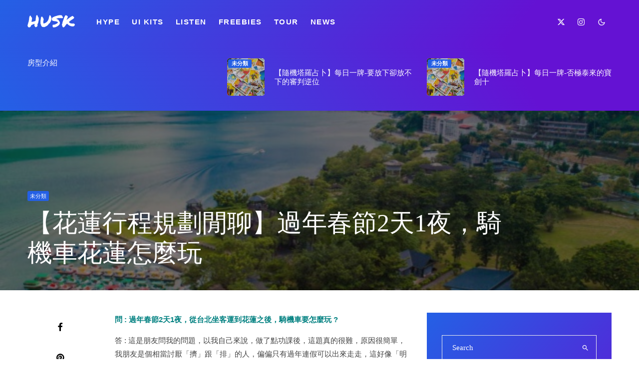

--- FILE ---
content_type: text/html; charset=UTF-8
request_url: https://heksee.com/hualien-talk-01/
body_size: 32235
content:
<!DOCTYPE html>
<html lang="zh-TW">
<head>
	<meta charset="UTF-8">
			<meta name="viewport" content="width=device-width, initial-scale=1">
		<link rel="profile" href="http://gmpg.org/xfn/11">
		<meta name="theme-color" content="#2460e5">
	<title>【花蓮行程規劃閒聊】過年春節2天1夜，騎機車花蓮怎麼玩 &#8211; 花蓮不是只有麻糬｜廖麥渴</title><style id="rocket-critical-css">html{-ms-text-size-adjust:100%;-webkit-text-size-adjust:100%}body{margin:0;-moz-osx-font-smoothing:grayscale;-webkit-font-smoothing:antialiased}article,aside,figcaption,figure,header,main,nav,li{display:block}h1,h3,p,figure,ul{margin:0;padding:0}h1,h3{font-size:inherit}a,button{color:inherit}a{text-decoration:none}button{overflow:visible;border:0;font:inherit;-webkit-font-smoothing:inherit;letter-spacing:inherit;background:0}::-moz-focus-inner{padding:0;border:0}:focus{outline:0}img{max-width:100%;height:auto;border:0}.clearfix:after{content:"";display:block;clear:both}*{box-sizing:border-box}ul{list-style-position:inside}ul li{display:list-item}ul{list-style:none}h1{font-size:2em}h3{font-size:1.2em}.site-inner textarea{height:48px;background:transparent;border:1px solid #eee;border-radius:0;letter-spacing:.01em;padding:0 15px;color:inherit;width:100%}.site-inner textarea{-webkit-appearance:none;-moz-appearance:textfield}.site-inner textarea{padding:15px;min-height:96px}.site-inner textarea{height:auto}h1,h3{line-height:1.2}.pswp{display:none}article{min-width:0}.site-inner{min-height:100vh;position:relative}input{font:inherit}.site-skin-2{color:#eee}.tipi-overlay{height:100%;width:100%;position:absolute;top:0;left:0;-webkit-backface-visibility:hidden;backface-visibility:hidden;z-index:1}.tipi-overlay-base{z-index:101;position:fixed;opacity:0;visibility:hidden}.tipi-overlay-dark{background:#000}.tipi-overlay-light{background:#1f1f25}.mask{line-height:0;position:relative}.mask img{width:100%;height:100%;-o-object-fit:cover;object-fit:cover;-o-object-position:center;object-position:center;-webkit-backface-visibility:hidden;backface-visibility:hidden}.tipi-vertical-c{align-items:center}.tipi-flex-eq-height{align-items:stretch}.tipi-vertical-c,.tipi-flex,.tipi-flex-eq-height{display:flex}input::-webkit-input-placeholder{color:inherit}input::-moz-placeholder{color:inherit}input::-ms-input{color:inherit}.wp-block-image figcaption{font-size:13px;margin-bottom:1em;margin-top:.5em;text-align:center}.contents-wrap{width:100%;text-align:center}.content-bg{text-align:left}.content-bg>.tipi-cols{background:unset}.logo{line-height:0}.logo a{vertical-align:top;display:inline-block}.logo-main-wrap-l .logo{flex-shrink:0}.logo-fallback{line-height:1}.bg-area{position:relative}.background{position:absolute;top:0;left:0;width:100%;height:100%;z-index:-1}.site-img-1 .background{background-repeat:no-repeat;background-position:center center;background-size:cover}.header-skin-1 .bg-area{background:#fff}.site-header .bg-area{z-index:3}.sb-skin-1{background:#fff}.block-wrap:not(.skin-inner)>.tipi-row-inner-style{background-image:none;background-color:transparent}.site-skin-2{background:#1c1d1e}.site-skin-2{color:#fff}.site-skin-2 .mask{background:#0c0c0c}.block-skin-0{background:transparent}.block-wrap:not(.skin-inner){background-repeat:no-repeat;background-size:cover;background-position:center center}.menu-icons{flex-shrink:0}.horizontal-menu>li{display:inline-block}.menu-main-menu,.menu-secondary{flex-wrap:wrap}.sticky-menu{z-index:50;top:0;position:relative}#progress{position:absolute;bottom:-3px;height:3px;width:0;background-color:#ef2673;opacity:0}.mob-bot-share{position:fixed;bottom:0;height:45px;width:100%;transform:translatey(200%);z-index:5}.mob-bot-share .share-buttons{text-align:center;height:inherit;display:flex}.mob-bot-share .share-button{width:50%;color:#111;text-transform:uppercase;font-size:10px;height:inherit;float:left;line-height:45px}.mob-bot-share i{font-size:16px}.mob-bot-share-1 .share-button{color:#fff}.mob-bot-share-1 .share-button-wa{background:#00ec67}.mob-bot-share-1 .share-button-tw{background:#1da1f2}.mob-bot-share-1 .share-button-fb{background:#3b5998}.mob-bot-share-1 .share-button-msg{background:#0084ff}.horizontal-menu>li>a{display:inline-block}.main-navigation{position:relative}.menu-icon a:before{font-weight:400!important}.menu-icon i{font-weight:400!important}.bg-area>*{position:relative;z-index:11}.bg-area .background{z-index:0;position:absolute}.logo{display:inline-block}.site-mob-header{position:relative;z-index:10}.site-mob-header .bg-area{background:inherit;max-width:100%}.site-mob-header .menu-left{text-align:left;flex:1;margin-left:-7px}.site-mob-header .logo-main-wrap{text-align:center}.site-mob-header .menu-right{flex:1;margin-right:-7px;margin-left:auto;text-align:right;justify-content:flex-end}.site-mob-header .icons-wrap li{display:flex}.site-mob-header .icons-wrap li a{padding:0 7px}.site-mob-header-1 .logo-main-wrap{display:flex;justify-content:center}.sticky-top{position:sticky;top:0;z-index:12}.mob-menu-wrap{position:fixed;width:100%;height:100%;z-index:102;top:0;left:0;bottom:0;font-size:18px}.mob-menu-wrap .content-wrap{height:100%}.mob-menu-wrap .content{height:100%;padding:30px 45px;display:flex;flex-direction:column;flex-grow:1;overflow:auto}.mob-menu-wrap .content .mobile-navigation{animation-delay:.4s}.mob-menu-wrap .content .menu-icons{animation-delay:.65s}.mob-menu-wrap .mobile-navigation{margin-top:30px;margin-bottom:30px;display:flex;overflow:auto;flex-direction:column;flex-grow:1}.mob-menu-wrap .menu-icons{display:flex;flex-wrap:wrap;margin-left:-10px;margin-right:-10px}.mob-menu-wrap .bg-area{height:100%}.mob-menu-wrap .tipi-close-icon{position:absolute;top:20px;right:20px;font-size:30px;z-index:12;line-height:1}.mob-menu-wrap .content>*{opacity:0;transform:translatex(-20px)}.tipi-i-menu-mob{width:12px;height:2px;background:#fff;position:relative;margin:0 auto;border-radius:1px;display:block}.tipi-i-menu-mob:before,.tipi-i-menu-mob:after{width:inherit;display:block;height:inherit;border-radius:inherit;background:inherit;content:"";position:absolute;width:125%}.tipi-i-menu-mob:before{top:-5px}.tipi-i-menu-mob:after{top:5px}.site-mob-menu-a-4 .site-inner{z-index:2}.site-mob-menu-a-4 .site-inner{z-index:3}.site-mob-menu-a-4 .mob-menu-wrap{left:auto;right:0;width:calc(100vw - 60px);z-index:1;visibility:hidden;transform:translate3d(50%,0,0)}.site-mob-menu-a-4 .mob-menu-wrap .mob-tr-close{display:none}.site-mob-menu-a-4 .site-inner:after{content:"";background:#aaa;top:0;left:0;width:100%;height:100%;position:absolute;display:block;z-index:300;opacity:0;visibility:hidden}.mob-tr-open{display:block;padding-top:0!important;padding-bottom:0!important;height:25px}.mob-tr-open i{margin-right:3px;float:right;top:calc(50% - 1px)}.sidebar-wrap{z-index:1;text-align:left}.sidebar-wrap .sidebar{margin-bottom:30px}.sidebar{width:100%}.sidebar .background{z-index:0}.content-area .zeen-widget{position:relative;z-index:1}.meta{-webkit-backface-visibility:hidden;backface-visibility:hidden}.tipi-row-inner-box{position:relative;background:inherit}.tipi-row-inner-style{width:100%;background:inherit}.block{position:relative;align-items:stretch;flex-flow:row wrap}.block article{position:relative}.mask-img{display:block;width:100%;height:100%}.block-wrap{border:0;margin-left:auto;margin-right:auto;border-image-slice:1;width:100%;display:block;text-align:left}.block-wrap .tipi-row-inner-style{border-image-slice:1}.tipi-row-inner-box{width:100%}.ppl-m-3 .block{justify-content:space-between}.preview-mini-wrap{position:relative}.stack-design-1{text-align:left}.tipi-spin{position:relative}.tipi-spin:before{content:"";position:absolute;top:50%;left:50%;transform:translate(-50%,-50%);border:3px solid #fff;border-left-color:transparent!important;border-right-color:transparent!important;border-radius:50%;width:50px;height:50px;margin-top:-28px;z-index:2;margin-left:-28px;animation:fullspin 1s infinite ease-out}.block-title{display:inline-block;line-height:1}.block-title-wrap{position:relative;width:100%}.block-title-wrap:not(.page-header-skin-4) .filters{background:inherit}.block-title-wrap .block-title-area{position:relative}.block-title-wrap .filters{position:relative;font-weight:400;font-size:12px;margin-top:6px;text-transform:none;letter-spacing:1px;color:#aaa;z-index:4}.module-block-title{margin-bottom:30px}.block-title-1{margin-bottom:30px}.byline{font-weight:400!important;margin-bottom:-7px}.byline .byline-part{vertical-align:middle}.byline-2{margin-bottom:-3px}.cats .cat{margin-right:10px;display:inline-block}.cats .cat:last-of-type{margin-right:0}.block-title-wrap .filters:empty{display:none}.byline-part{margin-bottom:5px;display:inline-block}.meta{float:left;width:100%}.meta .title{font-size:22px;padding-top:.5em}.meta .title a{display:inline-block;max-width:100%}.tipi-m-typo .title{font-size:22px;padding-top:10px}.tipi-s-typo .title{padding-top:8px}.tipi-s-typo .title-wrap:first-of-type .title{padding-top:20px}.tipi-s-typo.no-fi .title-wrap:first-of-type .title{padding-top:0}.img-ani-base .mask{overflow:hidden}.entry-content{word-break:break-word}.title-beneath .meta-wrap{padding-bottom:30px}.single-content{z-index:1;position:relative;padding-top:30px}.share-it{line-height:1;justify-content:space-between;flex-wrap:wrap}.share-it a{display:inline-block}.share-it .social-tip{display:inline-block;font-size:10px;letter-spacing:1px;font-weight:700;padding-left:7px;text-transform:uppercase}.share-it i{display:inline-block;vertical-align:middle}.share-button-content{justify-content:center;width:100%;height:100%}.comment-form input:not(.submit),.comment-form textarea{margin-bottom:15px;width:100%;padding:10px;outline:0;-webkit-appearance:none;background:#eee;font-size:14px}.comment-form textarea{padding:15px;color:#555}.comment-form label{font-size:12px;display:block;margin-bottom:5px}.title{word-wrap:break-word}.block{counter-reset:block}.block article{counter-increment:block}.modal-wrap{z-index:110;opacity:0}.modal-wrap .close,.tipi-overlay-base .close{z-index:2;position:absolute;top:30px;right:30px}.modal-wrap .close i,.tipi-overlay-base .close i{font-size:40px;color:#fff}.tipi-overlay-base .close{opacity:0}.modal-wrap{width:100%;height:100%;left:0;top:0}.modal-wrap .content-custom{position:relative;width:100%;margin-left:auto;margin-right:auto;text-align:center;max-width:calc(100vw - 30px)}.modal-wrap .tipi-overlay{background-color:#fff;z-index:1;opacity:.8}.modal-wrap .content-block{z-index:2;border-radius:10px;position:absolute;opacity:0;padding:0 30px;visibility:hidden;left:50%;top:50%;transform:translate(-50%,-50%)}.modal-wrap .content-custom{transform:translate(-50%,-50%) translatey(-30px)}.modal-wrap .content{position:relative;height:100%;padding:0 30px;justify-content:center}.modal-wrap .close i{opacity:0}.modal-wrap .content-latl{transform:translateY(-50%) translateY(-20px) translateX(-50%)}.tipi-x-outer{opacity:0}.tipi-x-wrap{line-height:0}.search-field{-webkit-appearance:none;background:transparent;border:0}.search-field::-webkit-search-cancel-button{-webkit-appearance:none;opacity:0}input[type=search]::-ms-clear{display:none}.content-search{width:100%;text-align:center;color:#111}.content-search .search-submit{display:none}.content-search .search-field{border-radius:0;color:#111;font-size:30px;border:0;width:100%;border-bottom:1px solid #e4e4e4;text-align:center}.content-search .search-field::-webkit-input-placeholder{color:#111}.content-search .search-field::-moz-placeholder{color:#111;opacity:1}.content-search .search-field:-ms-input-placeholder{color:#111}.content-search .suggestions-wrap a{margin-right:5px}.content-search .suggestions-wrap a:before{content:"#"}.content-search .search{opacity:0;transform:translate3d(0,-20px,0)}.content-search .search-hints{opacity:0;font-size:12px;align-items:baseline;transform:translate3d(0,10px,0)}.content-search .search-hints .search-hint{display:block;margin-left:auto;flex-shrink:0}.content-found-wrap{opacity:0;transform:translate3d(0,5px,0);height:0}.content-found-wrap .tipi-button{margin-top:15px}.content-latl{position:relative}.tipi-button{display:inline-block;border-radius:2px;-webkit-appearance:none;padding:0 20px;background:black;outline:0;border:0;height:44px;line-height:40px;border:2px solid transparent;color:#fff!important}.button-arrow{position:relative;padding-left:30px;padding-right:30px}.button-arrow>i{opacity:0;position:absolute;top:50%;font-size:1em;transform:translate3d(0,-50%,0)}.button-arrow .button-title{display:inline-block}.button-arrow-r>i{transform:translate3d(-10px,-50%,0);right:20px}.mask{background:#eee}.tipi-row{margin-left:auto;margin-right:auto;width:100%;padding-left:20px;padding-right:20px}.tipi-col{position:relative;min-height:1px;float:left}.tipi-cols{position:relative}.tipi-xs-12{width:100%}@font-face{font-family:"tipi";src:url(https://heksee.com/wp-content/themes/zeen/assets/css/tipi/tipi.woff2?20240620) format("woff2"),url(https://heksee.com/wp-content/themes/zeen/assets/css/tipi/tipi.ttf?20240620) format("truetype"),url(https://heksee.com/wp-content/themes/zeen/assets/css/tipi/tipi.woff?20240620) format("woff"),url(https://heksee.com/wp-content/themes/zeen/assets/css/tipi/tipi.svg?20240620#tipi) format("svg");font-weight:normal;font-style:normal;font-display:swap}[class^=tipi-i-]{font-family:"tipi"!important;speak:none;font-style:normal;font-weight:normal!important;font-variant:normal;text-transform:none;font-size:inherit;line-height:1;letter-spacing:0;-ms-font-feature-settings:"liga" 1;font-feature-settings:"liga";font-variant-ligatures:discretionary-ligatures;-webkit-font-smoothing:antialiased;-moz-osx-font-smoothing:grayscale}.tipi-i-messenger:before{content:"\e945"}.tipi-i-close:before{content:"\e5cd"}.tipi-i-search-thin:before{content:"\e8b6"}.tipi-i-arrow-right:before{content:"\e902"}.tipi-i-search:before{content:"\f002"}.tipi-i-facebook:before{content:"\f09a"}.tipi-i-whatsapp:before{content:"\f232"}@media only screen and (min-width:481px){.ppl-s-3 article{flex:0 0 calc(33.3333333333% - 20px);width:calc(33.333% - 20px)}.block-title-1 .block-title{position:relative}.block-title-1 .block-title-area{width:100%}.with-load-more{display:flex}.with-load-more .filters{flex-shrink:0}.ppl-s-3 .tipi-s-typo .title{font-size:16px;padding-top:10px}.preview-61.separation-border-style:nth-last-child(2),.preview-61.separation-border-style:nth-last-child(3){padding-bottom:0;border-bottom:0;margin-bottom:0}}@media only screen and (min-width:860px){.tipi-m-0{display:none}.tipi-cols{margin-left:-15px;margin-right:-15px}.tipi-col{padding-right:15px;padding-left:15px}.tipi-row{padding-left:30px;padding-right:30px}.ppl-m-3 article{flex:0 0 calc(33.3333333333% - 20px);width:calc(33% - 20px)}.ppl-s-3 .tipi-s-typo .title{font-size:1.6rem}.mm-skin-2 .zeen-lazy-load-base{background:#202020}.mm-skin-2 .mm-art .menu-wrap{background:#252627}.mm-skin-2 .mm-art .menu-wrap .mask{background:#252627}.mm-skin-2 .dropper .menu,.mm-skin-2 .dropper .menu a{color:#fff}.mm-skin-2 .dropper .block-title-area .block-title{color:#fff}.menu-main-menu>li>a{padding-left:8px;padding-right:8px}.secondary-navigation .horizontal-menu{text-align:left}.menu.tipi-row{padding:0}.drop-it>.menu,.drop-it>a:before{opacity:0;visibility:hidden}.drop-it .title a{font-size:inherit}.drop-it .block-wrap{padding:40px!important}.drop-it .block-wrap .block-title-wrap{margin-top:-10px}.drop-it .block-wrap:not(.tile-design-4) .block-61{margin-bottom:-10px}.drop-it .block-title-wrap .block-title{font-size:30px;padding-bottom:5px}.drop-it .block-title-wrap .filters{position:relative;display:flex;margin-top:0;flex-shrink:0;align-items:center}.drop-it .block-title:after,.drop-it .block-title:before{display:none}.drop-it .block-wrap:not(.tile-design-4) .preview-classic .title-wrap{text-align:center}.drop-it .block-wrap:not(.tile-design-4) .preview-classic .title-wrap .title{font-size:15px;padding-top:20px}.drop-it .block-title-wrap{opacity:0}.main-menu-bar-color-2 .dropper>a{position:relative}.main-menu-bar-color-2 .dropper>a:before{position:absolute;bottom:0;left:50%;transform:translate3d(0,5px,0);content:"";width:0;height:0;border-left:7px solid transparent;border-right:7px solid transparent;border-bottom:7px solid transparent;opacity:0;margin-left:-7px}.mm-11 article{margin-bottom:0}.menu-wrap-more-10{flex-direction:row-reverse}.menu-wrap-more-10 .block-wrap{width:100%}.mm-art>.menu{position:absolute;z-index:10;width:100%;left:0;top:100%}.menu-bg-area{width:100%}.secondary-menu-skin-2 .menu-bg-area{background-color:#181818}.main-menu-skin-1 .menu-bg-area{background-color:#fff}.logo-main-wrap.tipi-vertical-c .logo{margin-right:30px}.secondary-wrap{display:flex;position:relative;z-index:102}.secondary-wrap .secondary-navigation{float:left}.secondary-wrap .secondary-navigation{flex-shrink:0;margin-right:10px}.secondary-wrap{font-weight:inherit}.main-navigation .horizontal-menu>li>a{height:100%;display:flex;align-items:center}.nav-grid{position:relative;z-index:5}.nav-grid .menu-icons{justify-content:flex-end;text-align:right}.main-menu-l .nav-grid .menu-icons{margin-left:auto}.logo-menu-wrap{float:left}.sticky-part,.menu-content-wrap{transform-style:preserve-3d}.menu-content-wrap{position:relative}.sticky-p2{width:100%;height:100%;position:absolute;top:0;left:0;overflow:hidden;visibility:hidden}.sticky-p2 .sticky-p2-inner{padding:0 30px;transform:translateY(100%);height:100%}.sticky-p2 .title-wrap{display:flex;min-width:0}.sticky-p2 .share-it{margin-left:auto;flex-shrink:0}.sticky-p2 .share-it .share-button{margin:0 0 0 20px!important}.sticky-p2 .share-it i{font-size:15px;margin-right:5px}.sticky-p2 .pre-title{font-weight:700;text-transform:uppercase;margin-right:10px;display:inline-block;flex-shrink:0}.sticky-p2 .title{text-transform:uppercase;display:inline-block;overflow:hidden;white-space:nowrap;text-overflow:ellipsis;padding-right:30px}.content-search .search-field{font-size:42px}.content-search .search-hints{display:flex}.content-search .search-hint{text-align:right}.content-search .suggestions-wrap{text-align:left;order:-1}.content-found-wrap .tipi-button{margin-top:45px}.entry-content-wrap{padding-top:0}}@media only screen and (min-width:860px) and (max-width:1019px){.tipi-xs-12.sticky-sb.sticky-el:not(.summary__wrap){top:0!important}.main-navigation .horizontal-menu>li>a{padding-left:7px!important;padding-right:7px!important}}@media all and (orientation:portrait) and (min-width:860px){.content-search{margin-top:-100px}}@media only screen and (min-width:1020px){.tipi-l-4{width:33.3333333333%}.tipi-l-8{width:66.6666666667%}.sticky-sb{position:sticky;top:0;z-index:1}}@media only screen and (min-width:1020px) and (max-width:1240px){.hero-meta.tipi-m-typo .title{font-size:2.5rem}}@media only screen and (min-width:1240px){.tipi-xl-0{display:none!important}.main-navigation.tipi-row:not(.stuck) .nav-grid{padding:0}.header-skin-1 .logo-main-wrap-l .logo{margin-left:12px}.tipi-s-typo .title{font-size:1.6rem}.tipi-s-typo .title-wrap:first-of-type .title{padding-top:30px}.content-search .search-hints{padding-top:5px}.menu-main-menu>li>a{padding-left:12px;padding-right:12px}}@media only screen and (max-width:1239px){.comment-form input:not(.submit),.comment-form textarea,input[type=search],textarea{font-size:16px}.main-navigation.tipi-row{padding-left:0;padding-right:0}.main-menu-bar-color-2 .dropper>a:before{margin-left:-10px}.nav-grid .sticky-part{padding:0 20px}.main-menu-width-1 .nav-grid.tipi-row .sticky-part{padding:0}.share-it:after{content:"";width:calc(33.333333% - 10px)}}@media only screen and (max-width:1019px){.share-it:not(.share-it-text):not(.share-it-11){margin-bottom:10px}.share-it:not(.share-it-text):not(.share-it-11) .share-button{margin:0 0 20px}}@media only screen and (max-width:859px){.tipi-xs-0{display:none}.tipi-m-typo .title{font-size:1.2rem}.sticky-sb{top:0!important}input[type=search]::-webkit-search-cancel-button{display:none}.content-found-wrap .tipi-button{margin-top:30px}.site-header{display:none}.content-search{padding:0}.content-search .search-hints{padding-top:5px;text-align:center}.content-search .search-hints .search-hint{display:none}.mob-bot-share.active{transform:translatey(0)}.sidebar-wrap .sidebar{padding-left:30px!important;padding-right:30px!important}.sidebar-wrap.sb-with-border .sidebar{border:0!important}.single .site-content .tipi-row .sidebar-wrap .sidebar{padding-left:0!important;padding-right:0!important}}@media only screen and (max-width:480px){.mob-menu-wrap .menu-icons{justify-content:space-between}.share-it:not(.share-it-text):not(.share-it-11) .share-button{width:calc(50% - 10px)}.sidebar-wrap .sidebar{padding:0 20px}.separation-border-style:not(.split-1){margin-bottom:0;border-bottom:0;padding-bottom:0}}@media only screen and (max-height:730px){.modal-wrap .close,.tipi-overlay-base .close{right:15px}}@keyframes fullspin{0%{transform:rotate(0)}100%{transform:rotate(360deg)}}button.pswp__button{-webkit-box-shadow:none!important;box-shadow:none!important}.pswp{display:none;position:absolute;width:100%;height:100%;left:0;top:0;overflow:hidden;-ms-touch-action:none;touch-action:none;z-index:1500;-webkit-text-size-adjust:100%;-webkit-backface-visibility:hidden;outline:0}.pswp__bg{position:absolute;left:0;top:0;width:100%;height:100%;background:#000;opacity:0;-webkit-transform:translateZ(0);transform:translateZ(0);-webkit-backface-visibility:hidden;will-change:opacity}.pswp__scroll-wrap{position:absolute;left:0;top:0;width:100%;height:100%;overflow:hidden}.pswp__container{-ms-touch-action:none;touch-action:none;position:absolute;left:0;right:0;top:0;bottom:0}.pswp__container{-webkit-touch-callout:none}.pswp__bg{will-change:opacity}.pswp__container{-webkit-backface-visibility:hidden}.pswp__item{position:absolute;left:0;right:0;top:0;bottom:0;overflow:hidden}.pswp .tipi-spin:before{z-index:0}.pswp:not(.pswp__preloader--active) .tipi-spin:before{display:none}.pswp-all-c{display:-webkit-inline-box;display:-ms-inline-flexbox;display:inline-flex;-webkit-box-pack:center;-ms-flex-pack:center;justify-content:center;-webkit-box-align:center;-ms-flex-align:center;align-items:center}.pswp__button{background:none;position:relative;-webkit-appearance:none;display:block;padding:0;margin:0;float:right;opacity:.75;-webkit-box-shadow:none;box-shadow:none}.pswp__button::-moz-focus-inner{padding:0;border:0}.pswp__button--share svg{width:16px}.pswp__button,.pswp__button--arrow--left:before,.pswp__button--arrow--right:before{width:44px;height:44px}.pswp-fs-in{display:none}.pswp-zoom-out{display:none}.pswp__button--arrow--left,.pswp__button--arrow--right{background:0 0;top:50%;margin-top:-50px;width:70px;height:100px;position:absolute}.pswp__button--arrow--left{left:0}.pswp__button--arrow--right{right:0}.pswp__button--arrow--left:before,.pswp__button--arrow--right:before{content:'';top:35px;height:30px;width:32px;position:absolute}.pswp__button--arrow--left:before{left:6px;background-position:-138px -44px}.pswp__button--arrow--right:before{right:6px;background-position:-94px -44px}.pswp__share-modal{display:block;background:rgba(0,0,0,.5);width:100%;height:100%;top:0;left:0;padding:10px;position:absolute;z-index:1600;opacity:0;-webkit-backface-visibility:hidden;will-change:opacity}.pswp__share-modal--hidden{display:none}.pswp__share-tooltip{z-index:1620;position:absolute;background:#fff;top:56px;border-radius:2px;display:block;width:auto;right:44px;-webkit-box-shadow:0 2px 5px rgba(0,0,0,.25);box-shadow:0 2px 5px rgba(0,0,0,.25);-webkit-transform:translateY(6px);-ms-transform:translateY(6px);transform:translateY(6px);-webkit-backface-visibility:hidden;will-change:transform}.pswp__counter{position:absolute;left:0;top:0;height:44px;font-size:13px;line-height:44px;color:#fff;opacity:.75;padding:0 10px}.pswp__caption{position:absolute;left:0;bottom:0;width:100%;min-height:44px}.pswp__caption__center{text-align:left;max-width:420px;margin:0 auto;font-size:13px;padding:10px;line-height:20px;color:#ccc}.pswp__ui{-webkit-font-smoothing:auto;visibility:visible;opacity:1;z-index:1550}.pswp__top-bar{position:absolute;left:0;top:0;height:44px;width:100%}.pswp__caption,.pswp__top-bar{-webkit-backface-visibility:hidden;will-change:opacity}.pswp__ui--hidden .pswp__button--arrow--left,.pswp__ui--hidden .pswp__button--arrow--right,.pswp__ui--hidden .pswp__caption,.pswp__ui--hidden .pswp__top-bar{opacity:.001}</style><link rel="preload" href="https://heksee.com/wp-content/cache/min/1/91b530df078b7a808e37bb950bfa5fd5.css" data-rocket-async="style" as="style" onload="this.onload=null;this.rel='stylesheet'" onerror="this.removeAttribute('data-rocket-async')"  media="all" data-minify="1" />
<meta name='robots' content='max-image-preview:large' />
<link rel='dns-prefetch' href='//www.googletagmanager.com' />

<link rel="alternate" type="application/rss+xml" title="訂閱《花蓮不是只有麻糬｜廖麥渴》&raquo; 資訊提供" href="https://heksee.com/feed/" />
<link rel="alternate" type="application/rss+xml" title="訂閱《花蓮不是只有麻糬｜廖麥渴》&raquo; 留言的資訊提供" href="https://heksee.com/comments/feed/" />
<link rel="alternate" type="application/rss+xml" title="訂閱《花蓮不是只有麻糬｜廖麥渴 》&raquo;〈【花蓮行程規劃閒聊】過年春節2天1夜，騎機車花蓮怎麼玩〉留言的資訊提供" href="https://heksee.com/hualien-talk-01/feed/" />
<link rel="alternate" title="oEmbed (JSON)" type="application/json+oembed" href="https://heksee.com/wp-json/oembed/1.0/embed?url=https%3A%2F%2Fheksee.com%2Fhualien-talk-01%2F" />
<link rel="alternate" title="oEmbed (XML)" type="text/xml+oembed" href="https://heksee.com/wp-json/oembed/1.0/embed?url=https%3A%2F%2Fheksee.com%2Fhualien-talk-01%2F&#038;format=xml" />
<style id='wp-img-auto-sizes-contain-inline-css' type='text/css'>
img:is([sizes=auto i],[sizes^="auto," i]){contain-intrinsic-size:3000px 1500px}
/*# sourceURL=wp-img-auto-sizes-contain-inline-css */
</style>
<style id='wp-emoji-styles-inline-css' type='text/css'>

	img.wp-smiley, img.emoji {
		display: inline !important;
		border: none !important;
		box-shadow: none !important;
		height: 1em !important;
		width: 1em !important;
		margin: 0 0.07em !important;
		vertical-align: -0.1em !important;
		background: none !important;
		padding: 0 !important;
	}
/*# sourceURL=wp-emoji-styles-inline-css */
</style>
<style id='wp-block-library-inline-css' type='text/css'>
:root{--wp-block-synced-color:#7a00df;--wp-block-synced-color--rgb:122,0,223;--wp-bound-block-color:var(--wp-block-synced-color);--wp-editor-canvas-background:#ddd;--wp-admin-theme-color:#007cba;--wp-admin-theme-color--rgb:0,124,186;--wp-admin-theme-color-darker-10:#006ba1;--wp-admin-theme-color-darker-10--rgb:0,107,160.5;--wp-admin-theme-color-darker-20:#005a87;--wp-admin-theme-color-darker-20--rgb:0,90,135;--wp-admin-border-width-focus:2px}@media (min-resolution:192dpi){:root{--wp-admin-border-width-focus:1.5px}}.wp-element-button{cursor:pointer}:root .has-very-light-gray-background-color{background-color:#eee}:root .has-very-dark-gray-background-color{background-color:#313131}:root .has-very-light-gray-color{color:#eee}:root .has-very-dark-gray-color{color:#313131}:root .has-vivid-green-cyan-to-vivid-cyan-blue-gradient-background{background:linear-gradient(135deg,#00d084,#0693e3)}:root .has-purple-crush-gradient-background{background:linear-gradient(135deg,#34e2e4,#4721fb 50%,#ab1dfe)}:root .has-hazy-dawn-gradient-background{background:linear-gradient(135deg,#faaca8,#dad0ec)}:root .has-subdued-olive-gradient-background{background:linear-gradient(135deg,#fafae1,#67a671)}:root .has-atomic-cream-gradient-background{background:linear-gradient(135deg,#fdd79a,#004a59)}:root .has-nightshade-gradient-background{background:linear-gradient(135deg,#330968,#31cdcf)}:root .has-midnight-gradient-background{background:linear-gradient(135deg,#020381,#2874fc)}:root{--wp--preset--font-size--normal:16px;--wp--preset--font-size--huge:42px}.has-regular-font-size{font-size:1em}.has-larger-font-size{font-size:2.625em}.has-normal-font-size{font-size:var(--wp--preset--font-size--normal)}.has-huge-font-size{font-size:var(--wp--preset--font-size--huge)}.has-text-align-center{text-align:center}.has-text-align-left{text-align:left}.has-text-align-right{text-align:right}.has-fit-text{white-space:nowrap!important}#end-resizable-editor-section{display:none}.aligncenter{clear:both}.items-justified-left{justify-content:flex-start}.items-justified-center{justify-content:center}.items-justified-right{justify-content:flex-end}.items-justified-space-between{justify-content:space-between}.screen-reader-text{border:0;clip-path:inset(50%);height:1px;margin:-1px;overflow:hidden;padding:0;position:absolute;width:1px;word-wrap:normal!important}.screen-reader-text:focus{background-color:#ddd;clip-path:none;color:#444;display:block;font-size:1em;height:auto;left:5px;line-height:normal;padding:15px 23px 14px;text-decoration:none;top:5px;width:auto;z-index:100000}html :where(.has-border-color){border-style:solid}html :where([style*=border-top-color]){border-top-style:solid}html :where([style*=border-right-color]){border-right-style:solid}html :where([style*=border-bottom-color]){border-bottom-style:solid}html :where([style*=border-left-color]){border-left-style:solid}html :where([style*=border-width]){border-style:solid}html :where([style*=border-top-width]){border-top-style:solid}html :where([style*=border-right-width]){border-right-style:solid}html :where([style*=border-bottom-width]){border-bottom-style:solid}html :where([style*=border-left-width]){border-left-style:solid}html :where(img[class*=wp-image-]){height:auto;max-width:100%}:where(figure){margin:0 0 1em}html :where(.is-position-sticky){--wp-admin--admin-bar--position-offset:var(--wp-admin--admin-bar--height,0px)}@media screen and (max-width:600px){html :where(.is-position-sticky){--wp-admin--admin-bar--position-offset:0px}}

/*# sourceURL=wp-block-library-inline-css */
</style><style id='wp-block-paragraph-inline-css' type='text/css'>
.is-small-text{font-size:.875em}.is-regular-text{font-size:1em}.is-large-text{font-size:2.25em}.is-larger-text{font-size:3em}.has-drop-cap:not(:focus):first-letter{float:left;font-size:8.4em;font-style:normal;font-weight:100;line-height:.68;margin:.05em .1em 0 0;text-transform:uppercase}body.rtl .has-drop-cap:not(:focus):first-letter{float:none;margin-left:.1em}p.has-drop-cap.has-background{overflow:hidden}:root :where(p.has-background){padding:1.25em 2.375em}:where(p.has-text-color:not(.has-link-color)) a{color:inherit}p.has-text-align-left[style*="writing-mode:vertical-lr"],p.has-text-align-right[style*="writing-mode:vertical-rl"]{rotate:180deg}
/*# sourceURL=https://heksee.com/wp-includes/blocks/paragraph/style.min.css */
</style>
<style id='global-styles-inline-css' type='text/css'>
:root{--wp--preset--aspect-ratio--square: 1;--wp--preset--aspect-ratio--4-3: 4/3;--wp--preset--aspect-ratio--3-4: 3/4;--wp--preset--aspect-ratio--3-2: 3/2;--wp--preset--aspect-ratio--2-3: 2/3;--wp--preset--aspect-ratio--16-9: 16/9;--wp--preset--aspect-ratio--9-16: 9/16;--wp--preset--color--black: #000000;--wp--preset--color--cyan-bluish-gray: #abb8c3;--wp--preset--color--white: #ffffff;--wp--preset--color--pale-pink: #f78da7;--wp--preset--color--vivid-red: #cf2e2e;--wp--preset--color--luminous-vivid-orange: #ff6900;--wp--preset--color--luminous-vivid-amber: #fcb900;--wp--preset--color--light-green-cyan: #7bdcb5;--wp--preset--color--vivid-green-cyan: #00d084;--wp--preset--color--pale-cyan-blue: #8ed1fc;--wp--preset--color--vivid-cyan-blue: #0693e3;--wp--preset--color--vivid-purple: #9b51e0;--wp--preset--gradient--vivid-cyan-blue-to-vivid-purple: linear-gradient(135deg,rgb(6,147,227) 0%,rgb(155,81,224) 100%);--wp--preset--gradient--light-green-cyan-to-vivid-green-cyan: linear-gradient(135deg,rgb(122,220,180) 0%,rgb(0,208,130) 100%);--wp--preset--gradient--luminous-vivid-amber-to-luminous-vivid-orange: linear-gradient(135deg,rgb(252,185,0) 0%,rgb(255,105,0) 100%);--wp--preset--gradient--luminous-vivid-orange-to-vivid-red: linear-gradient(135deg,rgb(255,105,0) 0%,rgb(207,46,46) 100%);--wp--preset--gradient--very-light-gray-to-cyan-bluish-gray: linear-gradient(135deg,rgb(238,238,238) 0%,rgb(169,184,195) 100%);--wp--preset--gradient--cool-to-warm-spectrum: linear-gradient(135deg,rgb(74,234,220) 0%,rgb(151,120,209) 20%,rgb(207,42,186) 40%,rgb(238,44,130) 60%,rgb(251,105,98) 80%,rgb(254,248,76) 100%);--wp--preset--gradient--blush-light-purple: linear-gradient(135deg,rgb(255,206,236) 0%,rgb(152,150,240) 100%);--wp--preset--gradient--blush-bordeaux: linear-gradient(135deg,rgb(254,205,165) 0%,rgb(254,45,45) 50%,rgb(107,0,62) 100%);--wp--preset--gradient--luminous-dusk: linear-gradient(135deg,rgb(255,203,112) 0%,rgb(199,81,192) 50%,rgb(65,88,208) 100%);--wp--preset--gradient--pale-ocean: linear-gradient(135deg,rgb(255,245,203) 0%,rgb(182,227,212) 50%,rgb(51,167,181) 100%);--wp--preset--gradient--electric-grass: linear-gradient(135deg,rgb(202,248,128) 0%,rgb(113,206,126) 100%);--wp--preset--gradient--midnight: linear-gradient(135deg,rgb(2,3,129) 0%,rgb(40,116,252) 100%);--wp--preset--font-size--small: 13px;--wp--preset--font-size--medium: 20px;--wp--preset--font-size--large: 36px;--wp--preset--font-size--x-large: 42px;--wp--preset--spacing--20: 0.44rem;--wp--preset--spacing--30: 0.67rem;--wp--preset--spacing--40: 1rem;--wp--preset--spacing--50: 1.5rem;--wp--preset--spacing--60: 2.25rem;--wp--preset--spacing--70: 3.38rem;--wp--preset--spacing--80: 5.06rem;--wp--preset--shadow--natural: 6px 6px 9px rgba(0, 0, 0, 0.2);--wp--preset--shadow--deep: 12px 12px 50px rgba(0, 0, 0, 0.4);--wp--preset--shadow--sharp: 6px 6px 0px rgba(0, 0, 0, 0.2);--wp--preset--shadow--outlined: 6px 6px 0px -3px rgb(255, 255, 255), 6px 6px rgb(0, 0, 0);--wp--preset--shadow--crisp: 6px 6px 0px rgb(0, 0, 0);}:where(.is-layout-flex){gap: 0.5em;}:where(.is-layout-grid){gap: 0.5em;}body .is-layout-flex{display: flex;}.is-layout-flex{flex-wrap: wrap;align-items: center;}.is-layout-flex > :is(*, div){margin: 0;}body .is-layout-grid{display: grid;}.is-layout-grid > :is(*, div){margin: 0;}:where(.wp-block-columns.is-layout-flex){gap: 2em;}:where(.wp-block-columns.is-layout-grid){gap: 2em;}:where(.wp-block-post-template.is-layout-flex){gap: 1.25em;}:where(.wp-block-post-template.is-layout-grid){gap: 1.25em;}.has-black-color{color: var(--wp--preset--color--black) !important;}.has-cyan-bluish-gray-color{color: var(--wp--preset--color--cyan-bluish-gray) !important;}.has-white-color{color: var(--wp--preset--color--white) !important;}.has-pale-pink-color{color: var(--wp--preset--color--pale-pink) !important;}.has-vivid-red-color{color: var(--wp--preset--color--vivid-red) !important;}.has-luminous-vivid-orange-color{color: var(--wp--preset--color--luminous-vivid-orange) !important;}.has-luminous-vivid-amber-color{color: var(--wp--preset--color--luminous-vivid-amber) !important;}.has-light-green-cyan-color{color: var(--wp--preset--color--light-green-cyan) !important;}.has-vivid-green-cyan-color{color: var(--wp--preset--color--vivid-green-cyan) !important;}.has-pale-cyan-blue-color{color: var(--wp--preset--color--pale-cyan-blue) !important;}.has-vivid-cyan-blue-color{color: var(--wp--preset--color--vivid-cyan-blue) !important;}.has-vivid-purple-color{color: var(--wp--preset--color--vivid-purple) !important;}.has-black-background-color{background-color: var(--wp--preset--color--black) !important;}.has-cyan-bluish-gray-background-color{background-color: var(--wp--preset--color--cyan-bluish-gray) !important;}.has-white-background-color{background-color: var(--wp--preset--color--white) !important;}.has-pale-pink-background-color{background-color: var(--wp--preset--color--pale-pink) !important;}.has-vivid-red-background-color{background-color: var(--wp--preset--color--vivid-red) !important;}.has-luminous-vivid-orange-background-color{background-color: var(--wp--preset--color--luminous-vivid-orange) !important;}.has-luminous-vivid-amber-background-color{background-color: var(--wp--preset--color--luminous-vivid-amber) !important;}.has-light-green-cyan-background-color{background-color: var(--wp--preset--color--light-green-cyan) !important;}.has-vivid-green-cyan-background-color{background-color: var(--wp--preset--color--vivid-green-cyan) !important;}.has-pale-cyan-blue-background-color{background-color: var(--wp--preset--color--pale-cyan-blue) !important;}.has-vivid-cyan-blue-background-color{background-color: var(--wp--preset--color--vivid-cyan-blue) !important;}.has-vivid-purple-background-color{background-color: var(--wp--preset--color--vivid-purple) !important;}.has-black-border-color{border-color: var(--wp--preset--color--black) !important;}.has-cyan-bluish-gray-border-color{border-color: var(--wp--preset--color--cyan-bluish-gray) !important;}.has-white-border-color{border-color: var(--wp--preset--color--white) !important;}.has-pale-pink-border-color{border-color: var(--wp--preset--color--pale-pink) !important;}.has-vivid-red-border-color{border-color: var(--wp--preset--color--vivid-red) !important;}.has-luminous-vivid-orange-border-color{border-color: var(--wp--preset--color--luminous-vivid-orange) !important;}.has-luminous-vivid-amber-border-color{border-color: var(--wp--preset--color--luminous-vivid-amber) !important;}.has-light-green-cyan-border-color{border-color: var(--wp--preset--color--light-green-cyan) !important;}.has-vivid-green-cyan-border-color{border-color: var(--wp--preset--color--vivid-green-cyan) !important;}.has-pale-cyan-blue-border-color{border-color: var(--wp--preset--color--pale-cyan-blue) !important;}.has-vivid-cyan-blue-border-color{border-color: var(--wp--preset--color--vivid-cyan-blue) !important;}.has-vivid-purple-border-color{border-color: var(--wp--preset--color--vivid-purple) !important;}.has-vivid-cyan-blue-to-vivid-purple-gradient-background{background: var(--wp--preset--gradient--vivid-cyan-blue-to-vivid-purple) !important;}.has-light-green-cyan-to-vivid-green-cyan-gradient-background{background: var(--wp--preset--gradient--light-green-cyan-to-vivid-green-cyan) !important;}.has-luminous-vivid-amber-to-luminous-vivid-orange-gradient-background{background: var(--wp--preset--gradient--luminous-vivid-amber-to-luminous-vivid-orange) !important;}.has-luminous-vivid-orange-to-vivid-red-gradient-background{background: var(--wp--preset--gradient--luminous-vivid-orange-to-vivid-red) !important;}.has-very-light-gray-to-cyan-bluish-gray-gradient-background{background: var(--wp--preset--gradient--very-light-gray-to-cyan-bluish-gray) !important;}.has-cool-to-warm-spectrum-gradient-background{background: var(--wp--preset--gradient--cool-to-warm-spectrum) !important;}.has-blush-light-purple-gradient-background{background: var(--wp--preset--gradient--blush-light-purple) !important;}.has-blush-bordeaux-gradient-background{background: var(--wp--preset--gradient--blush-bordeaux) !important;}.has-luminous-dusk-gradient-background{background: var(--wp--preset--gradient--luminous-dusk) !important;}.has-pale-ocean-gradient-background{background: var(--wp--preset--gradient--pale-ocean) !important;}.has-electric-grass-gradient-background{background: var(--wp--preset--gradient--electric-grass) !important;}.has-midnight-gradient-background{background: var(--wp--preset--gradient--midnight) !important;}.has-small-font-size{font-size: var(--wp--preset--font-size--small) !important;}.has-medium-font-size{font-size: var(--wp--preset--font-size--medium) !important;}.has-large-font-size{font-size: var(--wp--preset--font-size--large) !important;}.has-x-large-font-size{font-size: var(--wp--preset--font-size--x-large) !important;}
/*# sourceURL=global-styles-inline-css */
</style>

<style id='classic-theme-styles-inline-css' type='text/css'>
/*! This file is auto-generated */
.wp-block-button__link{color:#fff;background-color:#32373c;border-radius:9999px;box-shadow:none;text-decoration:none;padding:calc(.667em + 2px) calc(1.333em + 2px);font-size:1.125em}.wp-block-file__button{background:#32373c;color:#fff;text-decoration:none}
/*# sourceURL=/wp-includes/css/classic-themes.min.css */
</style>

<style id='zeen-style-inline-css' type='text/css'>
.content-bg, .block-skin-5:not(.skin-inner), .block-skin-5.skin-inner > .tipi-row-inner-style, .article-layout-skin-1.title-cut-bl .hero-wrap .meta:before, .article-layout-skin-1.title-cut-bc .hero-wrap .meta:before, .article-layout-skin-1.title-cut-bl .hero-wrap .share-it:before, .article-layout-skin-1.title-cut-bc .hero-wrap .share-it:before, .standard-archive .page-header, .skin-dark .flickity-viewport, .zeen__var__options label { background: #ffffff;}a.zeen-pin-it{position: absolute}.background.mask {background-color: transparent}.side-author__wrap .mask a {display:inline-block;height:70px}.timed-pup,.modal-wrap {position:fixed;visibility:hidden}.to-top__fixed .to-top a{background-color:#000000; color: #fff}.site-inner { background-color: #fff; }.splitter svg g { fill: #fff; }.inline-post .block article .title { font-size: 20px;}.fontfam-1 { font-family: 'futura-pt',serif!important;}input,input[type="number"],.body-f1, .quotes-f1 blockquote, .quotes-f1 q, .by-f1 .byline, .sub-f1 .subtitle, .wh-f1 .widget-title, .headings-f1 h1, .headings-f1 h2, .headings-f1 h3, .headings-f1 h4, .headings-f1 h5, .headings-f1 h6, .font-1, div.jvectormap-tip {font-family:'futura-pt',serif;font-weight: 400;font-style: normal;}.fontfam-2 { font-family:'futura-pt',sans-serif!important; }input[type=submit], button, .tipi-button,.button,.wpcf7-submit,.button__back__home,.body-f2, .quotes-f2 blockquote, .quotes-f2 q, .by-f2 .byline, .sub-f2 .subtitle, .wh-f2 .widget-title, .headings-f2 h1, .headings-f2 h2, .headings-f2 h3, .headings-f2 h4, .headings-f2 h5, .headings-f2 h6, .font-2 {font-family:'futura-pt',sans-serif;font-weight: 400;font-style: normal;}.fontfam-3 { font-family:'futura-pt',sans-serif!important;}.body-f3, .quotes-f3 blockquote, .quotes-f3 q, .by-f3 .byline, .sub-f3 .subtitle, .wh-f3 .widget-title, .headings-f3 h1, .headings-f3 h2, .headings-f3 h3, .headings-f3 h4, .headings-f3 h5, .headings-f3 h6, .font-3 {font-family:'futura-pt',sans-serif;font-style: normal;font-weight: 400;}.tipi-row, .tipi-builder-on .contents-wrap > p { max-width: 1230px ; }.slider-columns--3 article { width: 360px }.slider-columns--2 article { width: 555px }.slider-columns--4 article { width: 262.5px }.single .site-content .tipi-row { max-width: 1230px ; }.single-product .site-content .tipi-row { max-width: 1230px ; }.date--secondary { color: #f8d92f; }.date--main { color: #f8d92f; }.global-accent-border { border-color: #2460e5; }.trending-accent-border { border-color: #f7d40e; }.trending-accent-bg { border-color: #f7d40e; }.wpcf7-submit, .tipi-button.block-loader { background: #4b3cdc; }.wpcf7-submit:hover, .tipi-button.block-loader:hover { background: #111; }.tipi-button.block-loader { color: #fff!important; }.wpcf7-submit { background: #18181e; }.wpcf7-submit:hover { background: #111; }.global-accent-bg, .icon-base-2:hover .icon-bg, #progress { background-color: #2460e5; }.global-accent-text, .mm-submenu-2 .mm-51 .menu-wrap > .sub-menu > li > a { color: #2460e5; }body { color:#444;}.excerpt { color:#444;}.mode--alt--b .excerpt, .block-skin-2 .excerpt, .block-skin-2 .preview-classic .custom-button__fill-2 { color:#888!important;}.read-more-wrap { color:#767676;}.logo-fallback a { color:#ffffff!important;}.site-mob-header .logo-fallback a { color:#000!important;}blockquote:not(.comment-excerpt) { color:#111;}.mode--alt--b blockquote:not(.comment-excerpt), .mode--alt--b .block-skin-0.block-wrap-quote .block-wrap-quote blockquote:not(.comment-excerpt), .mode--alt--b .block-skin-0.block-wrap-quote .block-wrap-quote blockquote:not(.comment-excerpt) span { color:#fff!important;}.byline, .byline a { color:#888;}.mode--alt--b .block-wrap-classic .byline, .mode--alt--b .block-wrap-classic .byline a, .mode--alt--b .block-wrap-thumbnail .byline, .mode--alt--b .block-wrap-thumbnail .byline a, .block-skin-2 .byline a, .block-skin-2 .byline { color:#888;}.preview-classic .meta .title, .preview-thumbnail .meta .title,.preview-56 .meta .title{ color:#111;}h1, h2, h3, h4, h5, h6, .block-title { color:#111;}.sidebar-widget  .widget-title { color:#ffffff!important;}.link-color-wrap a, .woocommerce-Tabs-panel--description a { color: #333; }.mode--alt--b .link-color-wrap a, .mode--alt--b .woocommerce-Tabs-panel--description a { color: #888; }.copyright, .site-footer .bg-area-inner .copyright a { color: #ffffff; }.link-color-wrap a:hover { color: #000; }.mode--alt--b .link-color-wrap a:hover { color: #555; }body{line-height:1.66}input[type=submit], button, .tipi-button,.button,.wpcf7-submit,.button__back__home{letter-spacing:0.03em}.sub-menu a:not(.tipi-button){letter-spacing:0.1em}.widget-title{letter-spacing:0.15em}html, body{font-size:15px}.byline{font-size:12px}input[type=submit], button, .tipi-button,.button,.wpcf7-submit,.button__back__home{font-size:11px}.excerpt{font-size:15px}.logo-fallback, .secondary-wrap .logo-fallback a{font-size:22px}.logo span{font-size:12px}.breadcrumbs{font-size:10px}.hero-meta.tipi-s-typo .title{font-size:20px}.hero-meta.tipi-s-typo .subtitle{font-size:15px}.hero-meta.tipi-m-typo .title{font-size:20px}.hero-meta.tipi-m-typo .subtitle{font-size:15px}.hero-meta.tipi-xl-typo .title{font-size:20px}.hero-meta.tipi-xl-typo .subtitle{font-size:15px}.block-html-content h1, .single-content .entry-content h1{font-size:20px}.block-html-content h2, .single-content .entry-content h2{font-size:20px}.block-html-content h3, .single-content .entry-content h3{font-size:20px}.block-html-content h4, .single-content .entry-content h4{font-size:20px}.block-html-content h5, .single-content .entry-content h5{font-size:18px}.footer-block-links{font-size:8px}blockquote, q{font-size:20px}.site-footer .copyright{font-size:12px}.footer-navigation{font-size:12px}.site-footer .menu-icons{font-size:12px}.block-title, .page-title{font-size:24px}.block-subtitle{font-size:18px}.block-col-self .preview-2 .title{font-size:22px}.block-wrap-classic .tipi-m-typo .title-wrap .title{font-size:22px}.tipi-s-typo .title, .ppl-s-3 .tipi-s-typo .title, .zeen-col--wide .ppl-s-3 .tipi-s-typo .title, .preview-1 .title, .preview-21:not(.tipi-xs-typo) .title{font-size:22px}.tipi-xs-typo .title, .tipi-basket-wrap .basket-item .title{font-size:15px}.meta .read-more-wrap{font-size:11px}.widget-title{font-size:12px}.split-1:not(.preview-thumbnail) .mask{-webkit-flex: 0 0 calc( 34% - 15px);
					-ms-flex: 0 0 calc( 34% - 15px);
					flex: 0 0 calc( 34% - 15px);
					width: calc( 34% - 15px);}.preview-thumbnail .mask{-webkit-flex: 0 0 65px;
					-ms-flex: 0 0 65px;
					flex: 0 0 65px;
					width: 65px;}.footer-lower-area{padding-top:40px}.footer-lower-area{padding-bottom:40px}.footer-upper-area{padding-bottom:40px}.footer-upper-area{padding-top:40px}.footer-widget-wrap{padding-bottom:40px}.footer-widget-wrap{padding-top:40px}.tipi-button-cta-header{font-size:12px}.tipi-button.block-loader, .wpcf7-submit, .mc4wp-form-fields button { font-weight: 700;}.main-navigation .horizontal-menu, .main-navigation .menu-item, .main-navigation .menu-icon .menu-icon--text,  .main-navigation .tipi-i-search span { font-weight: 700;}.secondary-wrap .menu-secondary li, .secondary-wrap .menu-item, .secondary-wrap .menu-icon .menu-icon--text {font-weight: 700;}.footer-lower-area, .footer-lower-area .menu-item, .footer-lower-area .menu-icon span {font-weight: 700;}input[type=submit], button, .tipi-button,.button,.wpcf7-submit,.button__back__home{ text-transform: uppercase; }.entry-title{ text-transform: none; }.logo-fallback{ text-transform: none; }.block-wrap-slider .title-wrap .title{ text-transform: none; }.block-wrap-grid .title-wrap .title, .tile-design-4 .meta .title-wrap .title{ text-transform: none; }.block-wrap-classic .title-wrap .title{ text-transform: none; }.block-title{ text-transform: none; }.meta .excerpt .read-more{ text-transform: uppercase; }.preview-grid .read-more{ text-transform: uppercase; }.block-subtitle{ text-transform: none; }.byline{ text-transform: uppercase; }.widget-title{ text-transform: none; }.main-navigation .menu-item, .main-navigation .menu-icon .menu-icon--text{ text-transform: uppercase; }.secondary-navigation, .secondary-wrap .menu-icon .menu-icon--text{ text-transform: uppercase; }.footer-lower-area .menu-item, .footer-lower-area .menu-icon span{ text-transform: uppercase; }.sub-menu a:not(.tipi-button){ text-transform: none; }.site-mob-header .menu-item, .site-mob-header .menu-icon span{ text-transform: uppercase; }.single-content .entry-content h1, .single-content .entry-content h2, .single-content .entry-content h3, .single-content .entry-content h4, .single-content .entry-content h5, .single-content .entry-content h6, .meta__full h1, .meta__full h2, .meta__full h3, .meta__full h4, .meta__full h5, .bbp__thread__title{ text-transform: none; }.mm-submenu-2 .mm-11 .menu-wrap > *, .mm-submenu-2 .mm-31 .menu-wrap > *, .mm-submenu-2 .mm-21 .menu-wrap > *, .mm-submenu-2 .mm-51 .menu-wrap > *  { border-top: 3px solid transparent; }.separation-border { margin-bottom: 75px; }.load-more-wrap-1 { padding-top: 75px; }.block-wrap-classic .inf-spacer + .block:not(.block-62) { margin-top: 75px; }.separation-border-v { background: #eee;}.separation-border-v { height: calc( 100% -  75px - 1px); }@media only screen and (max-width: 480px) {.separation-border:not(.split-1){margin-bottom:56px;}.separation-border { margin-bottom: 30px;}}.sidebar-wrap .sidebar { padding-right: 30px; padding-left: 30px; padding-top:0px; padding-bottom:0px; }.sidebar-left .sidebar-wrap .sidebar { padding-right: 30px; padding-left: 30px; }@media only screen and (min-width: 481px) {}@media only screen and (max-width: 859px) {.mobile__design--side .mask {
		width: calc( 34% - 15px);
	}}@media only screen and (min-width: 860px) {input[type=submit], button, .tipi-button,.button,.wpcf7-submit,.button__back__home{letter-spacing:0.09em}.hero-meta.tipi-s-typo .title{font-size:30px}.hero-meta.tipi-s-typo .subtitle{font-size:18px}.hero-meta.tipi-m-typo .title{font-size:30px}.hero-meta.tipi-m-typo .subtitle{font-size:18px}.hero-meta.tipi-xl-typo .title{font-size:30px}.hero-meta.tipi-xl-typo .subtitle{font-size:18px}.block-html-content h1, .single-content .entry-content h1{font-size:30px}.block-html-content h2, .single-content .entry-content h2{font-size:30px}.block-html-content h3, .single-content .entry-content h3{font-size:24px}.block-html-content h4, .single-content .entry-content h4{font-size:24px}blockquote, q{font-size:25px}.main-navigation, .main-navigation .menu-icon--text{font-size:12px}.sub-menu a:not(.tipi-button){font-size:12px}.main-navigation .menu-icon, .main-navigation .trending-icon-solo{font-size:12px}.secondary-wrap-v .standard-drop>a,.secondary-wrap, .secondary-wrap a, .secondary-wrap .menu-icon--text{font-size:11px}.secondary-wrap .menu-icon, .secondary-wrap .menu-icon a, .secondary-wrap .trending-icon-solo{font-size:13px}.layout-side-info .details{width:130px;float:left}.title-contrast .hero-wrap { height: calc( 100vh - 110px ); }.block-col-self .block-71 .tipi-s-typo .title { font-size: 18px; }.zeen-col--narrow .block-wrap-classic .tipi-m-typo .title-wrap .title { font-size: 18px; }}@media only screen and (min-width: 1240px) {.hero-l .single-content {padding-top: 45px}.align-fs .contents-wrap .video-wrap, .align-fs-center .aligncenter.size-full, .align-fs-center .wp-caption.aligncenter .size-full, .align-fs-center .tiled-gallery, .align-fs .alignwide { width: 1170px; }.align-fs .contents-wrap .video-wrap { height: 658px; }.has-bg .align-fs .contents-wrap .video-wrap, .has-bg .align-fs .alignwide, .has-bg .align-fs-center .aligncenter.size-full, .has-bg .align-fs-center .wp-caption.aligncenter .size-full, .has-bg .align-fs-center .tiled-gallery { width: 1230px; }.has-bg .align-fs .contents-wrap .video-wrap { height: 691px; }body{line-height:1.8}.logo-fallback{letter-spacing:0.2em}.main-navigation .horizontal-menu > li > a{letter-spacing:0.1em}.widget-title{letter-spacing:0.1em}.byline{font-size:14px}.logo-fallback, .secondary-wrap .logo-fallback a{font-size:30px}.hero-meta.tipi-s-typo .title{font-size:36px}.hero-meta.tipi-m-typo .title{font-size:44px}.hero-meta.tipi-xl-typo .title{font-size:50px}.block-html-content h1, .single-content .entry-content h1{font-size:44px}.block-html-content h2, .single-content .entry-content h2{font-size:40px}.block-html-content h3, .single-content .entry-content h3{font-size:30px}.block-html-content h4, .single-content .entry-content h4{font-size:20px}.footer-navigation{font-size:14px}.main-navigation, .main-navigation .menu-icon--text{font-size:15px}.main-navigation .menu-icon, .main-navigation .trending-icon-solo{font-size:16px}.block-title, .page-title{font-size:40px}.block-subtitle{font-size:20px}.block-col-self .preview-2 .title{font-size:36px}.block-wrap-classic .tipi-m-typo .title-wrap .title{font-size:30px}.tipi-s-typo .title, .ppl-s-3 .tipi-s-typo .title, .zeen-col--wide .ppl-s-3 .tipi-s-typo .title, .preview-1 .title, .preview-21:not(.tipi-xs-typo) .title{font-size:24px}.widget-title{font-size:16px}.split-1:not(.preview-thumbnail) .mask{-webkit-flex: 0 0 calc( 50% - 15px);
					-ms-flex: 0 0 calc( 50% - 15px);
					flex: 0 0 calc( 50% - 15px);
					width: calc( 50% - 15px);}.footer-lower-area{padding-top:90px}.footer-lower-area{padding-bottom:90px}.footer-upper-area{padding-bottom:50px}.footer-upper-area{padding-top:152px}.footer-widget-wrap{padding-bottom:50px}.footer-widget-wrap{padding-top:50px}}.main-menu-bar-color-1 .current-menu-item > a, .main-menu-bar-color-1 .menu-main-menu > .dropper.active:not(.current-menu-item) > a { background-color: #222680;}.cats .cat-with-bg, .byline-1 .comments { font-size:0.8em; }.site-header a { color: #ffffff; }.site-skin-3.content-subscribe, .site-skin-3.content-subscribe .subtitle, .site-skin-3.content-subscribe input, .site-skin-3.content-subscribe h2 { color: #fff; } .site-skin-3.content-subscribe input[type="email"] { border-color: #fff; }.mob-menu-wrap a { color: #fff; }.mob-menu-wrap .mobile-navigation .mobile-search-wrap .search { border-color: #fff; }.content-area .zeen-widget { padding:45px 0px 45px; }.grid-meta-bg .mask:before { content: ""; background-image: linear-gradient(to top, rgba(10,10,10,0.37) 0%, rgba(0,0,0,0) 100%); }.with-fi.preview-grid,.with-fi.preview-grid .byline,.with-fi.preview-grid .subtitle, .with-fi.preview-grid a { color: #fff; }.preview-grid .mask-overlay { opacity: 0.2 ; }@media (pointer: fine) {.preview-grid:hover .mask-overlay { opacity: 0.6 ; }}.slider-image-1 .mask-overlay { background-color: #1a1d1e ; }.with-fi.preview-slider-overlay,.with-fi.preview-slider-overlay .byline,.with-fi.preview-slider-overlay .subtitle, .with-fi.preview-slider-overlay a { color: #fff; }.preview-slider-overlay .mask-overlay { opacity: 0.2 ; }@media (pointer: fine) {.preview-slider-overlay:hover .mask-overlay { opacity: 0.6 ; }}.site-footer .bg-area-inner { background-image: linear-gradient(130deg, #2460e5 0%, #6412d3 80%);  }.site-footer .bg-area-inner .background { background-image: none; opacity: 1; }.footer-lower-area { color: #fff; }.to-top-2 a { border-color: #fff; }.to-top-2 i:after { background: #fff; }.site-footer .bg-area-inner,.site-footer .bg-area-inner .byline,.site-footer .bg-area-inner a,.site-footer .bg-area-inner .widget_search form *,.site-footer .bg-area-inner h3,.site-footer .bg-area-inner .widget-title { color:#fff; }.site-footer .bg-area-inner .tipi-spin.tipi-row-inner-style:before { border-color:#fff; }.footer-widget-bg-area .block-skin-0 .tipi-arrow { color:#dddede; border-color:#dddede; }.footer-widget-bg-area .block-skin-0 .tipi-arrow i:after{ background:#dddede; }.footer-widget-bg-area,.footer-widget-bg-area .byline,.footer-widget-bg-area a,.footer-widget-bg-area .widget_search form *,.footer-widget-bg-area h3,.footer-widget-bg-area .widget-title { color:#dddede; }.footer-widget-bg-area .tipi-spin.tipi-row-inner-style:before { border-color:#dddede; }.site-header .bg-area { background-image: linear-gradient(130deg, #2460e5 0%, #6412d3 80%);  }.site-header .bg-area .background { background-image: none; opacity: 1; }.sidebar-wrap .bg-area { background-image: linear-gradient(130deg, #2460e5 0%, #6412d3 80%);  }.sidebar-wrap .bg-area .background { background-image: none; opacity: 1; }.site-skin-3 .sidebar:not(.sidebar-own-bg) { color: #fff; }.sidebar-wrap .bg-area .load-more-wrap .tipi-arrow { border-color:#fff; color:#fff; }.sidebar-wrap .bg-area .load-more-wrap .tipi-arrow i:after { background:#fff; }.sidebar-wrap .bg-area,.sidebar-wrap .bg-area .byline,.sidebar-wrap .bg-area a,.sidebar-wrap .bg-area .widget_search form *,.sidebar-wrap .bg-area h3,.sidebar-wrap .bg-area .widget-title { color:#fff; }.sidebar-wrap .bg-area .tipi-spin.tipi-row-inner-style:before { border-color:#fff; }.site-mob-header .bg-area { background-image: linear-gradient(130deg, #2460e5 0%, #6412d3 80%);  }.site-mob-header .bg-area .background { background-image: none; opacity: 1; }.site-mob-header .bg-area .tipi-i-menu-mob, .site-mob-menu-a-4.mob-open .tipi-i-menu-mob:before, .site-mob-menu-a-4.mob-open .tipi-i-menu-mob:after { background:#fff; }.site-mob-header .bg-area,.site-mob-header .bg-area .byline,.site-mob-header .bg-area a,.site-mob-header .bg-area .widget_search form *,.site-mob-header .bg-area h3,.site-mob-header .bg-area .widget-title { color:#fff; }.site-mob-header .bg-area .tipi-spin.tipi-row-inner-style:before { border-color:#fff; }.mob-menu-wrap .bg-area { background-image: linear-gradient(130deg, #6412d3 0%, #2460e5 80%);  }.mob-menu-wrap .bg-area .background { background-image: none; opacity: 1; }.mob-menu-wrap .bg-area,.mob-menu-wrap .bg-area .byline,.mob-menu-wrap .bg-area a,.mob-menu-wrap .bg-area .widget_search form *,.mob-menu-wrap .bg-area h3,.mob-menu-wrap .bg-area .widget-title { color:#fff; }.mob-menu-wrap .bg-area .tipi-spin.tipi-row-inner-style:before { border-color:#fff; }.main-navigation, .main-navigation .menu-icon--text { color: #ffffff; }.main-navigation .horizontal-menu>li>a { padding-left: 12px; padding-right: 12px; }.main-navigation-border { border-bottom:3px #0a0a0a solid ; }.main-navigation-border .drop-search { border-top:3px #0a0a0a solid ; }#progress {bottom: 0;height: 3px; }.sticky-menu-2:not(.active) #progress  { bottom: -3px;  }#progress { background-color: #2460e5; }.main-navigation-border { border-top: 1px #eee solid ; }.site-mob-header .menu-icon { font-size: 13px; }.secondary-wrap-v .standard-drop>a,.secondary-wrap, .secondary-wrap a, .secondary-wrap .menu-icon--text { color: #fff; }.secondary-wrap .menu-secondary > li > a, .secondary-icons li > a { padding-left: 7px; padding-right: 7px; }.mc4wp-form-fields input[type=submit], .mc4wp-form-fields button, #subscribe-submit input[type=submit], .subscribe-wrap input[type=submit] {color: #fff;background-color: #121212;}.site-mob-header:not(.site-mob-header-11) .header-padding .logo-main-wrap, .site-mob-header:not(.site-mob-header-11) .header-padding .icons-wrap a, .site-mob-header-11 .header-padding {
		padding-top: 15px;
		padding-bottom: 15px;
	}.site-header .header-padding {
		padding-top:30px;
		padding-bottom:30px;
	}@media only screen and (min-width: 860px){.tipi-m-0 {display: none}}
/*# sourceURL=zeen-style-inline-css */
</style>


<style id='rocket-lazyload-inline-css' type='text/css'>
.rll-youtube-player{position:relative;padding-bottom:56.23%;height:0;overflow:hidden;max-width:100%;}.rll-youtube-player:focus-within{outline: 2px solid currentColor;outline-offset: 5px;}.rll-youtube-player iframe{position:absolute;top:0;left:0;width:100%;height:100%;z-index:100;background:0 0}.rll-youtube-player img{bottom:0;display:block;left:0;margin:auto;max-width:100%;width:100%;position:absolute;right:0;top:0;border:none;height:auto;-webkit-transition:.4s all;-moz-transition:.4s all;transition:.4s all}.rll-youtube-player img:hover{-webkit-filter:brightness(75%)}.rll-youtube-player .play{height:100%;width:100%;left:0;top:0;position:absolute;background:url(https://heksee.com/wp-content/plugins/wp-rocket/assets/img/youtube.png) no-repeat center;background-color: transparent !important;cursor:pointer;border:none;}
/*# sourceURL=rocket-lazyload-inline-css */
</style>
<script type="text/javascript" src="https://heksee.com/wp-includes/js/jquery/jquery.min.js?ver=3.7.1" id="jquery-core-js"></script>





<!-- Google tag (gtag.js) snippet added by Site Kit -->
<!-- Google Analytics snippet added by Site Kit -->
<script type="text/javascript" src="https://www.googletagmanager.com/gtag/js?id=G-B3F1H5DV2N" id="google_gtagjs-js" async></script>
<script type="text/javascript" id="google_gtagjs-js-after">
/* <![CDATA[ */
window.dataLayer = window.dataLayer || [];function gtag(){dataLayer.push(arguments);}
gtag("set","linker",{"domains":["heksee.com"]});
gtag("js", new Date());
gtag("set", "developer_id.dZTNiMT", true);
gtag("config", "G-B3F1H5DV2N");
//# sourceURL=google_gtagjs-js-after
/* ]]> */
</script>
<link rel="https://api.w.org/" href="https://heksee.com/wp-json/" /><link rel="alternate" title="JSON" type="application/json" href="https://heksee.com/wp-json/wp/v2/posts/17502" /><link rel="EditURI" type="application/rsd+xml" title="RSD" href="https://heksee.com/xmlrpc.php?rsd" />

<link rel="canonical" href="https://heksee.com/hualien-talk-01/" />
<link rel='shortlink' href='https://heksee.com/?p=17502' />
<meta name="generator" content="Site Kit by Google 1.168.0" /><link rel="preload" type="font/woff2" as="font" href="https://heksee.com/wp-content/themes/zeen/assets/css/tipi/tipi.woff2?9oa0lg" crossorigin="anonymous"><link rel="dns-prefetch" href="//fonts.googleapis.com"><link rel="preconnect" href="https://fonts.gstatic.com/" crossorigin="anonymous"><link rel="preconnect" href="https://use.typekit.net/" crossorigin="anonymous"><link rel="preload" as="image" href="https://heksee.com/wp-content/uploads/2019/12/鯉魚潭.jpg" imagesrcset="https://heksee.com/wp-content/uploads/2019/12/鯉魚潭.jpg 640w, https://heksee.com/wp-content/uploads/2019/12/鯉魚潭-300x168.jpg 300w, https://heksee.com/wp-content/uploads/2019/12/鯉魚潭-274x154.jpg 274w" imagesizes="(max-width: 640px) 100vw, 640px">	<meta property="og:title" content="【花蓮行程規劃閒聊】過年春節2天1夜，騎機車花蓮怎麼玩">
	<meta property="og:description" content="因為騎機車，真心覺得騎不了多遠，我預估台北-花蓮搭乘客運的時間，加上塞車來回可能要10個小時，2天1夜的花蓮行程，騎機車往南走頂多騎到吉安、壽豐就極限了
">
	<meta property="og:image" content="https://heksee.com/wp-content/uploads/2019/12/鯉魚潭.jpg">
	<meta property="og:url" content="https://heksee.com/hualien-talk-01/">
	<meta name="twitter:card" content="summary_large_image">
	<meta property="og:site_name" content="花蓮不是只有麻糬｜廖麥渴">
	<meta property="og:type" content="website">
	
<!-- Google AdSense meta tags added by Site Kit -->
<meta name="google-adsense-platform-account" content="ca-host-pub-2644536267352236">
<meta name="google-adsense-platform-domain" content="sitekit.withgoogle.com">
<!-- End Google AdSense meta tags added by Site Kit -->
		<style type="text/css" id="wp-custom-css">
			#block-wrap-82408:not(.skin-inner), #block-wrap-33558:not(.skin-inner) {
    background-image: linear-gradient(80deg, #2460e5 0%, #6412d3 80%);
}
.related-posts-wrap-hero {
    background-image: linear-gradient(60deg, #2460e5 0%, #6412d3 80%);
}
.related-posts-wrap-hero > .block-wrap {
background:transparent!important;
}
.related-posts-wrap-hero a {
	color: #fff;
}
.footer-lower-area .tipi-flex-right {
	display: none;
	
}
.footer-lower-area > .tipi-row {
	justify-content: center;
}		</style>
		<noscript><style id="rocket-lazyload-nojs-css">.rll-youtube-player, [data-lazy-src]{display:none !important;}</style></noscript><script>
/*! loadCSS rel=preload polyfill. [c]2017 Filament Group, Inc. MIT License */
(function(w){"use strict";if(!w.loadCSS){w.loadCSS=function(){}}
var rp=loadCSS.relpreload={};rp.support=(function(){var ret;try{ret=w.document.createElement("link").relList.supports("preload")}catch(e){ret=!1}
return function(){return ret}})();rp.bindMediaToggle=function(link){var finalMedia=link.media||"all";function enableStylesheet(){link.media=finalMedia}
if(link.addEventListener){link.addEventListener("load",enableStylesheet)}else if(link.attachEvent){link.attachEvent("onload",enableStylesheet)}
setTimeout(function(){link.rel="stylesheet";link.media="only x"});setTimeout(enableStylesheet,3000)};rp.poly=function(){if(rp.support()){return}
var links=w.document.getElementsByTagName("link");for(var i=0;i<links.length;i++){var link=links[i];if(link.rel==="preload"&&link.getAttribute("as")==="style"&&!link.getAttribute("data-loadcss")){link.setAttribute("data-loadcss",!0);rp.bindMediaToggle(link)}}};if(!rp.support()){rp.poly();var run=w.setInterval(rp.poly,500);if(w.addEventListener){w.addEventListener("load",function(){rp.poly();w.clearInterval(run)})}else if(w.attachEvent){w.attachEvent("onload",function(){rp.poly();w.clearInterval(run)})}}
if(typeof exports!=="undefined"){exports.loadCSS=loadCSS}
else{w.loadCSS=loadCSS}}(typeof global!=="undefined"?global:this))
</script><style id='zeen-mm-style-inline-css' type='text/css'>
.main-menu-bar-color-1 .menu-main-menu .mm-color.menu-item-53.active > a,
				.main-menu-bar-color-1.mm-ani-0 .menu-main-menu .mm-color.menu-item-53:hover > a,
				.main-menu-bar-color-1 .menu-main-menu .current-menu-item.menu-item-53 > a { background: #222680; }.main-navigation .mm-color.menu-item-53 .sub-menu { background: #222680;}
.main-menu-bar-color-1 .menu-main-menu .mm-color.menu-item-73.active > a,
				.main-menu-bar-color-1.mm-ani-0 .menu-main-menu .mm-color.menu-item-73:hover > a,
				.main-menu-bar-color-1 .menu-main-menu .current-menu-item.menu-item-73 > a { background: #222680; }.main-navigation .mm-color.menu-item-73 .sub-menu { background: #222680;}
.main-menu-bar-color-1 .menu-main-menu .mm-color.menu-item-56.active > a,
				.main-menu-bar-color-1.mm-ani-0 .menu-main-menu .mm-color.menu-item-56:hover > a,
				.main-menu-bar-color-1 .menu-main-menu .current-menu-item.menu-item-56 > a { background: #222680; }.main-navigation .mm-color.menu-item-56 .sub-menu { background: #222680;}
.main-menu-bar-color-1 .menu-main-menu .mm-color.menu-item-72.active > a,
				.main-menu-bar-color-1.mm-ani-0 .menu-main-menu .mm-color.menu-item-72:hover > a,
				.main-menu-bar-color-1 .menu-main-menu .current-menu-item.menu-item-72 > a { background: #222680; }.main-navigation .mm-color.menu-item-72 .sub-menu { background: #222680;}
.main-menu-bar-color-1 .menu-main-menu .mm-color.menu-item-57.active > a,
				.main-menu-bar-color-1.mm-ani-0 .menu-main-menu .mm-color.menu-item-57:hover > a,
				.main-menu-bar-color-1 .menu-main-menu .current-menu-item.menu-item-57 > a { background: #222680; }.main-navigation .mm-color.menu-item-57 .sub-menu { background: #222680;}
.main-menu-bar-color-1 .menu-main-menu .mm-color.menu-item-58.active > a,
				.main-menu-bar-color-1.mm-ani-0 .menu-main-menu .mm-color.menu-item-58:hover > a,
				.main-menu-bar-color-1 .menu-main-menu .current-menu-item.menu-item-58 > a { background: #222680; }.main-navigation .mm-color.menu-item-58 .sub-menu { background: #222680;}
/*# sourceURL=zeen-mm-style-inline-css */
</style>
</head>
<body class="wp-singular post-template-default single single-post postid-17502 single-format-standard wp-theme-zeen headings-f1 body-f2 sub-f1 quotes-f1 by-f3 wh-f2 widget-title-c to-top__fixed block-titles-big menu-no-color-hover grids-spacing-0 mob-fi-tall excerpt-mob-off dark-mode--header-off skin-light read-more-fade mm-ani-3 site-mob-menu-a-4 site-mob-menu-1 mm-submenu-1 main-menu-logo-1 body-header-style-73 body-header-style-70s body-header-style-70s-w-sb body-hero-l byline-font-2">
		<div id="page" class="site">
		<div id="mob-line" class="tipi-m-0"></div><header id="mobhead" class="site-header-block site-mob-header tipi-m-0 site-mob-header-1 site-mob-menu-1 sticky-menu-mob sticky-menu-3 sticky-menu site-skin-3 site-img-1"><div class="bg-area header-padding tipi-row tipi-vertical-c">
	<ul class="menu-left icons-wrap tipi-vertical-c">
				<li class="menu-icon menu-icon-style-1 menu-icon-search"><a href="#" class="tipi-i-search modal-tr tipi-tip tipi-tip-move" data-title="Search" data-type="search"></a></li>
				
	
			
				
	
		</ul>
	<div class="logo-main-wrap logo-mob-wrap">
		<div class="logo logo-mobile"><a href="https://heksee.com" data-pin-nopin="true"><span class="logo-img"><img src="data:image/svg+xml,%3Csvg%20xmlns='http://www.w3.org/2000/svg'%20viewBox='0%200%2096%2027'%3E%3C/svg%3E" alt="" data-lazy-srcset="https://heksee.com/wp-content/uploads/2018/06/husk@2x.png 2x" width="96" height="27" data-lazy-src="https://heksee.com/wp-content/uploads/2018/06/husk.png"><noscript><img src="https://heksee.com/wp-content/uploads/2018/06/husk.png" alt="" srcset="https://heksee.com/wp-content/uploads/2018/06/husk@2x.png 2x" width="96" height="27"></noscript></span></a></div>	</div>
	<ul class="menu-right icons-wrap tipi-vertical-c">
		<li class="menu-icon menu-icon-style-1 menu-icon-mode">	<a href="#" class="mode__wrap">
		<span class="mode__inner__wrap tipi-vertical-c tipi-tip tipi-tip-move" data-title="Reading Mode">
			<i class="tipi-i-sun tipi-all-c"></i>
			<i class="tipi-i-moon tipi-all-c"></i>
		</span>
	</a>
	</li>
				
	
			
				
	
			
				
			<li class="menu-icon menu-icon-mobile-slide"><a href="#" class="mob-tr-open" data-target="slide-menu"><i class="tipi-i-menu-mob" aria-hidden="true"></i></a></li>
	
		</ul>
	<div class="background mask"></div></div>
</header><!-- .site-mob-header -->		<div class="site-inner">
			<header id="masthead" class="site-header-block site-header clearfix site-header-73 header-width-1 header-skin-3 site-img-1 mm-ani-3 mm-skin-3 main-menu-skin-1 main-menu-width-3 main-menu-bar-color-1 sticky-menu-dt sticky-menu-3 sticky-menu logo-only-when-stuck main-menu-inline" data-pt-diff="0" data-pb-diff="0"><div class="bg-area">
	<div class="logo-main-wrap clearfix tipi-row header-side-padding">
		<nav id="site-navigation" class="main-navigation main-navigation-4 tipi-flex tipi-flex-eq-height tipi-xs-0">
			<div class="logo-l-padding tipi-vertical-c header-padding">
				<div class="logo logo-main"><a href="https://heksee.com" data-pin-nopin="true"><span class="logo-img"><img src="data:image/svg+xml,%3Csvg%20xmlns='http://www.w3.org/2000/svg'%20viewBox='0%200%2096%2027'%3E%3C/svg%3E" alt="" data-lazy-srcset="https://heksee.com/wp-content/uploads/2018/06/husk@2x.png 2x" width="96" height="27" data-lazy-src="https://heksee.com/wp-content/uploads/2018/06/husk.png"><noscript><img src="https://heksee.com/wp-content/uploads/2018/06/husk.png" alt="" srcset="https://heksee.com/wp-content/uploads/2018/06/husk@2x.png 2x" width="96" height="27"></noscript></span></a></div>			</div>
							<ul id="menu-main-menu" class="menu-main-menu horizontal-menu tipi-flex-eq-height font-3">
					<li id="menu-item-53" class="menu-item menu-item-type-custom menu-item-object-custom dropper drop-it mm-art mm-wrap-2 mm-wrap menu-item-53"><a href="https://demos.codetipi.com/zeen-music/#block-wrap-78355">Hype</a></li>
<li id="menu-item-73" class="menu-item menu-item-type-taxonomy menu-item-object-category dropper drop-it mm-art mm-wrap-11 mm-wrap mm-color mm-sb-left menu-item-73"><a href="https://heksee.com/category/ui-kits/" data-ppp="5" data-tid="954"  data-term="category">UI Kits</a><div class="menu mm-11 tipi-row" data-mm="11"><div class="menu-wrap menu-wrap-more-10 tipi-flex"></div></div></li>
<li id="menu-item-56" class="menu-item menu-item-type-custom menu-item-object-custom dropper drop-it mm-art mm-wrap-2 mm-wrap menu-item-56"><a href="https://demos.codetipi.com/zeen-music/#block-wrap-59678">Listen</a></li>
<li id="menu-item-72" class="menu-item menu-item-type-taxonomy menu-item-object-category dropper drop-it mm-art mm-wrap-11 mm-wrap mm-color mm-sb-left menu-item-72"><a href="https://heksee.com/category/freebies/" data-ppp="5" data-tid="953"  data-term="category">Freebies</a><div class="menu mm-11 tipi-row" data-mm="11"><div class="menu-wrap menu-wrap-more-10 tipi-flex"></div></div></li>
<li id="menu-item-57" class="menu-item menu-item-type-custom menu-item-object-custom dropper drop-it mm-art mm-wrap-2 mm-wrap menu-item-57"><a href="https://demos.codetipi.com/zeen-music/#block-wrap-62218">Tour</a></li>
<li id="menu-item-58" class="menu-item menu-item-type-custom menu-item-object-custom dropper drop-it mm-art mm-wrap-2 mm-wrap menu-item-58"><a href="https://demos.codetipi.com/zeen-music/#block-wrap-25038">News</a></li>
				</ul>
									<ul class="menu-main-menu horizontal-menu tipi-flex-eq-height font-3 menu-icons tipi-flex-r">
								<li  class="menu-icon menu-icon-style-1 menu-icon-tw"><a href="https://twitter.com/codetipi" data-title="X" class="tipi-i-x tipi-tip tipi-tip-move" rel="noopener nofollow" aria-label="X" target="_blank"></a></li><li  class="menu-icon menu-icon-style-1 menu-icon-insta"><a href="https://instagram.com/codetipi" data-title="Instagram" class="tipi-i-instagram tipi-tip tipi-tip-move" rel="noopener nofollow" aria-label="Instagram" target="_blank"></a></li><li class="menu-icon menu-icon-style-1 menu-icon-mode">	<a href="#" class="mode__wrap">
		<span class="mode__inner__wrap tipi-vertical-c tipi-tip tipi-tip-move" data-title="Reading Mode">
			<i class="tipi-i-sun tipi-all-c"></i>
			<i class="tipi-i-moon tipi-all-c"></i>
		</span>
	</a>
	</li>
				
	
				</ul>
		</nav><!-- .main-navigation -->
	</div>
	<span id="progress" class=" no-ipl"></span>	<div class="background mask"></div></div>
</header><!-- .site-header --><div id="header-line"></div>			<div id="content" class="site-content clearfix">
			<div id="primary" class="content-area">

	<div class="post-wrap clearfix article-layout-skin-1 title-middle-bl hero-l sidebar-on sidebar-right layout-side-info post-17502 post type-post status-publish format-standard has-post-thumbnail hentry category-uncategorized tag-882">
		<div class="related-posts-wrap-hero clearfix"><div id="block-wrap-63312" class="block-wrap-native block-wrap block-wrap-22 block-css-63312 block-wrap-classic content-bg columns__m--1 elements-design-1 block-ani block-skin-0 filter-wrap-2 tipi-box tipi-row rounded-corners block-wrap-thumbnail ppl-s-2 ppl-l-3 clearfix" data-id="63312" data-base="0"><div class="tipi-row-inner-style clearfix"><div class="tipi-row-inner-box contents sticky--wrap"><div class="block block-22 tipi-flex"><article class="tipi-xs-12 clearfix no-fi ani-base tipi-xs-typo split-1 split-design-1 loop-0 preview-thumbnail preview-22 elements-design-1 post-20025 post type-post status-publish format-standard hentry category-room category-uncategorized" style="--animation-order:0"><div class="preview-mini-wrap clearfix"><div class="meta"><div class="title-wrap"><h3 class="title"><a href="https://heksee.com/%e6%88%bf%e5%9e%8b%e4%bb%8b%e7%b4%b9/">房型介紹</a></h3></div></div></div></article><article class="tipi-xs-12 clearfix with-fi ani-base tipi-xs-typo split-1 split-design-1 loop-1 preview-thumbnail preview-22 elements-design-1 post-18817 post type-post status-publish format-standard has-post-thumbnail hentry category-uncategorized" style="--animation-order:1"><div class="preview-mini-wrap clearfix"><div class="mask"><div class="byline byline-1 byline-cats-design-2"><div class="byline-part cats"><a href="https://heksee.com/category/uncategorized/" style="background-color:#2460e5" class="cat cat-with-bg">未分類</a></div></div><a href="https://heksee.com/%e3%80%90%e9%9a%a8%e6%a9%9f%e5%a1%94%e7%be%85%e5%8d%a0%e5%8d%9c%e3%80%91%e6%af%8f%e6%97%a5%e4%b8%80%e7%89%8c-%e8%a6%81%e6%94%be%e4%b8%8b%e5%8d%bb%e6%94%be%e4%b8%8d%e4%b8%8b%e7%9a%84%e5%af%a9%e5%88%a4/" class="mask-img"><img width="100" height="100" src="data:image/svg+xml,%3Csvg%20xmlns='http://www.w3.org/2000/svg'%20viewBox='0%200%20100%20100'%3E%3C/svg%3E" class="attachment-thumbnail size-thumbnail zeen-lazy-load-base zeen-lazy-load  wp-post-image" alt="" decoding="async" data-lazy-srcset="https://heksee.com/wp-content/uploads/2020/05/塔羅牌-100x100.jpg 100w, https://heksee.com/wp-content/uploads/2020/05/塔羅牌-293x293.jpg 293w, https://heksee.com/wp-content/uploads/2020/05/塔羅牌-390x390.jpg 390w" data-lazy-sizes="(max-width: 100px) 100vw, 100px" loading="lazy" data-lazy-src="https://heksee.com/wp-content/uploads/2020/05/塔羅牌-100x100.jpg" /><noscript><img width="100" height="100" src="https://heksee.com/wp-content/uploads/2020/05/塔羅牌-100x100.jpg" class="attachment-thumbnail size-thumbnail zeen-lazy-load-base zeen-lazy-load  wp-post-image" alt="" decoding="async" srcset="https://heksee.com/wp-content/uploads/2020/05/塔羅牌-100x100.jpg 100w, https://heksee.com/wp-content/uploads/2020/05/塔羅牌-293x293.jpg 293w, https://heksee.com/wp-content/uploads/2020/05/塔羅牌-390x390.jpg 390w" sizes="(max-width: 100px) 100vw, 100px" loading="lazy" /></noscript></a></div><div class="meta"><div class="title-wrap"><h3 class="title"><a href="https://heksee.com/%e3%80%90%e9%9a%a8%e6%a9%9f%e5%a1%94%e7%be%85%e5%8d%a0%e5%8d%9c%e3%80%91%e6%af%8f%e6%97%a5%e4%b8%80%e7%89%8c-%e8%a6%81%e6%94%be%e4%b8%8b%e5%8d%bb%e6%94%be%e4%b8%8d%e4%b8%8b%e7%9a%84%e5%af%a9%e5%88%a4/">【隨機塔羅占卜】每日一牌-要放下卻放不下的審判逆位</a></h3></div></div></div></article><article class="tipi-xs-12 clearfix with-fi ani-base tipi-xs-typo split-1 split-design-1 loop-2 preview-thumbnail preview-22 elements-design-1 post-18778 post type-post status-publish format-standard has-post-thumbnail hentry category-uncategorized" style="--animation-order:2"><div class="preview-mini-wrap clearfix"><div class="mask"><div class="byline byline-1 byline-cats-design-2"><div class="byline-part cats"><a href="https://heksee.com/category/uncategorized/" style="background-color:#2460e5" class="cat cat-with-bg">未分類</a></div></div><a href="https://heksee.com/%e3%80%90%e9%9a%a8%e6%a9%9f%e5%a1%94%e7%be%85%e5%8d%a0%e5%8d%9c%e3%80%91%e6%af%8f%e6%97%a5%e4%b8%80%e7%89%8c-%e5%90%a6%e6%a5%b5%e6%b3%b0%e4%be%86%e7%9a%84%e5%af%b6%e5%8a%8d%e5%8d%81/" class="mask-img"><img width="100" height="100" src="data:image/svg+xml,%3Csvg%20xmlns='http://www.w3.org/2000/svg'%20viewBox='0%200%20100%20100'%3E%3C/svg%3E" class="attachment-thumbnail size-thumbnail zeen-lazy-load-base zeen-lazy-load  wp-post-image" alt="" decoding="async" data-lazy-srcset="https://heksee.com/wp-content/uploads/2020/05/塔羅牌-100x100.jpg 100w, https://heksee.com/wp-content/uploads/2020/05/塔羅牌-293x293.jpg 293w, https://heksee.com/wp-content/uploads/2020/05/塔羅牌-390x390.jpg 390w" data-lazy-sizes="(max-width: 100px) 100vw, 100px" loading="lazy" data-lazy-src="https://heksee.com/wp-content/uploads/2020/05/塔羅牌-100x100.jpg" /><noscript><img width="100" height="100" src="https://heksee.com/wp-content/uploads/2020/05/塔羅牌-100x100.jpg" class="attachment-thumbnail size-thumbnail zeen-lazy-load-base zeen-lazy-load  wp-post-image" alt="" decoding="async" srcset="https://heksee.com/wp-content/uploads/2020/05/塔羅牌-100x100.jpg 100w, https://heksee.com/wp-content/uploads/2020/05/塔羅牌-293x293.jpg 293w, https://heksee.com/wp-content/uploads/2020/05/塔羅牌-390x390.jpg 390w" sizes="(max-width: 100px) 100vw, 100px" loading="lazy" /></noscript></a></div><div class="meta"><div class="title-wrap"><h3 class="title"><a href="https://heksee.com/%e3%80%90%e9%9a%a8%e6%a9%9f%e5%a1%94%e7%be%85%e5%8d%a0%e5%8d%9c%e3%80%91%e6%af%8f%e6%97%a5%e4%b8%80%e7%89%8c-%e5%90%a6%e6%a5%b5%e6%b3%b0%e4%be%86%e7%9a%84%e5%af%b6%e5%8a%8d%e5%8d%81/">【隨機塔羅占卜】每日一牌-否極泰來的寶劍十</a></h3></div></div></div></article></div></div></div></div></div><div class="hero-wrap clearfix hero-27 cover-3 no-par"><div class="hero"><img width="640" height="359" src="data:image/svg+xml,%3Csvg%20xmlns='http://www.w3.org/2000/svg'%20viewBox='0%200%20640%20359'%3E%3C/svg%3E" class="flipboard-image wp-post-image" alt="" decoding="async" fetchpriority="high" data-lazy-srcset="https://heksee.com/wp-content/uploads/2019/12/鯉魚潭.jpg 640w, https://heksee.com/wp-content/uploads/2019/12/鯉魚潭-300x168.jpg 300w, https://heksee.com/wp-content/uploads/2019/12/鯉魚潭-274x154.jpg 274w" data-lazy-sizes="(max-width: 640px) 100vw, 640px" data-lazy-src="https://heksee.com/wp-content/uploads/2019/12/鯉魚潭.jpg" /><noscript><img width="640" height="359" src="https://heksee.com/wp-content/uploads/2019/12/鯉魚潭.jpg" class="flipboard-image wp-post-image" alt="" decoding="async" fetchpriority="high" srcset="https://heksee.com/wp-content/uploads/2019/12/鯉魚潭.jpg 640w, https://heksee.com/wp-content/uploads/2019/12/鯉魚潭-300x168.jpg 300w, https://heksee.com/wp-content/uploads/2019/12/鯉魚潭-274x154.jpg 274w" sizes="(max-width: 640px) 100vw, 640px" /></noscript></div><span class="mask-overlay" style="background-color:rgba(10,0,0,0.5)"></span><div class="meta-wrap hero-meta tipi-xl-typo elements-design-1 clearfix tipi-row"><div style="color:#fff"  class="meta tipi-xs-12 tipi-m-10 meta-with-color meta-no-sub"><div class="byline byline-2 byline-cats-design-2"><div class="byline-part cats"><a href="https://heksee.com/category/uncategorized/" style="background-color:#2460e5" class="cat cat-with-bg">未分類</a></div></div><div class="title-wrap"><h1 class="entry-title title flipboard-title">【花蓮行程規劃閒聊】過年春節2天1夜，騎機車花蓮怎麼玩</h1></div></div></div><!-- .meta-wrap --></div>		<div class="single-content contents-wrap tipi-row content-bg clearfix article-layout-2">
						<div class="tipi-cols clearfix sticky--wrap">
				<main class="site-main tipi-xs-12 main-block-wrap block-wrap tipi-col clearfix tipi-l-8">
		<article>
						<div class="entry-content-wrap clearfix">
																		<div class="details with-share">
											<div class="detail sharer sticky-el sharer-9">
				<div class="title">
					<div class="share-it share-it-11 share-it-icons share-it-count-1"><a href="https://www.facebook.com/sharer/sharer.php?u=https%3A%2F%2Fheksee.com%2Fhualien-talk-01%2F" class="tipi-tip tipi-tip-move share-button share-button-fb" rel="noopener nofollow" aria-label="Share" data-title="Share" target="_blank"><span class="share-button-content tipi-vertical-c"><i class="tipi-i-facebook"></i></span></a><a href="https://twitter.com/intent/tweet?via=codetipi&#038;text=%E3%80%90%E8%8A%B1%E8%93%AE%E8%A1%8C%E7%A8%8B%E8%A6%8F%E5%8A%83%E9%96%92%E8%81%8A%E3%80%91%E9%81%8E%E5%B9%B4%E6%98%A5%E7%AF%802%E5%A4%A91%E5%A4%9C%EF%BC%8C%E9%A8%8E%E6%A9%9F%E8%BB%8A%E8%8A%B1%E8%93%AE%E6%80%8E%E9%BA%BC%E7%8E%A9%20-%20https%3A%2F%2Fheksee.com%2Fhualien-talk-01%2F" class="tipi-tip tipi-tip-move share-button share-button-tw" rel="noopener nofollow" aria-label="Tweet" data-title="Tweet" target="_blank"><span class="share-button-content tipi-vertical-c"><i class="tipi-i-twitter"></i></span></a><a href="https://www.pinterest.com/pin/create/button/?url=https%3A%2F%2Fheksee.com%2Fhualien-talk-01%2F&media=https%3A%2F%2Fheksee.com%2Fwp-content%2Fuploads%2F2019%2F12%2F%E9%AF%89%E9%AD%9A%E6%BD%AD.jpg&description=%E3%80%90%E8%8A%B1%E8%93%AE%E8%A1%8C%E7%A8%8B%E8%A6%8F%E5%8A%83%E9%96%92%E8%81%8A%E3%80%91%E9%81%8E%E5%B9%B4%E6%98%A5%E7%AF%802%E5%A4%A91%E5%A4%9C%EF%BC%8C%E9%A8%8E%E6%A9%9F%E8%BB%8A%E8%8A%B1%E8%93%AE%E6%80%8E%E9%BA%BC%E7%8E%A9" class="tipi-tip tipi-tip-move share-button share-button-pin" rel="noopener nofollow" aria-label="Pin" data-title="Pin" target="_blank" data-pin-custom="true"><span class="share-button-content tipi-vertical-c"><i class="tipi-i-pinterest"></i></span></a><a href="https://www.linkedin.com/shareArticle?url=https%3A%2F%2Fheksee.com%2Fhualien-talk-01%2F" class="tipi-tip tipi-tip-move share-button share-button-li" rel="noopener nofollow" aria-label="Share" data-title="Share" target="_blank"><span class="share-button-content tipi-vertical-c"><i class="tipi-i-linkedin"></i></span></a><a href="https://reddit.com/submit?url=https%3A%2F%2Fheksee.com%2Fhualien-talk-01%2F" class="tipi-tip tipi-tip-move share-button share-button-re" rel="noopener nofollow" aria-label="Submit" data-title="Submit" target="_blank"><span class="share-button-content tipi-vertical-c"><i class="tipi-i-reddit-alien"></i></span></a><a href="mailto:?body=https%3A%2F%2Fheksee.com%2Fhualien-talk-01%2F" class="tipi-tip tipi-tip-move share-button share-button-em" rel="noopener nofollow" aria-label="Email" data-title="Email" target="_blank"><span class="share-button-content tipi-vertical-c"><i class="tipi-i-mail"></i></span></a></div>				</div>
			</div>
					</div>
					<div class="entry-content body-color clearfix link-color-wrap">
																										<p><span style="color: #008080;"><strong>問 : 過年春節2天1夜，從台北坐客運到花蓮之後，騎機車要怎麼玩 ?</strong></span></p>
<p>答 : 這是朋友問我的問題，以我自己來說，做了點功課後，這題真的很難，原因很簡單，我朋友是個相當討厭「擠」跟「排」的人，偏偏只有過年連假可以出來走走，這好像「明知山有虎，偏向虎山行」一樣</p>
<p>不過我還是要認真作答</p>
<p>1、因為騎機車，真心覺得騎不了多遠，我預估台北-花蓮搭乘客運的時間，加上塞車來回可能要10個小時，2天1夜的花蓮行程，騎機車往南走頂多騎到吉安、壽豐就極限了</p>
<p>2、過年期間去太魯閣是個不錯的規劃，今年沒有陸客團，加上太魯閣行車有管制，騎機車去反倒是個優勢</p>
<p>3、市區景點不多，松園別館、鐵道園區、文創園區這幾個市區景點，如果之前來花蓮已去過，可以走走太平洋公園(北濱段 + 南濱段)，今年四八高地的戰備坑道有開放，也可以去，但說實話，這些景點適合走走看看，說不上大景大點</p>
<p>4、走佐倉步道或楓林步道，這是避開過年熱門景點人擠人的方式，所以我出此下策，我朋友很愛健行慢跑，但不知道他老婆耐不耐走，天氣好可以考慮</p>
<p>5、主要來說我是建議走較冷門的地方 (但我猜仍然都是人) : </p>
<p>七星潭四八高地戰備通道、七星潭、漁港、北濱、南濱、貨櫃星巴克(拍照)、山度空間(拍照) 、雲山水，貨櫃星巴克、山度空間應該會擠破頭，建議最遠雲山水，基本上就是避開市區</p>
<p>往北的話，唯一就是太魯閣了</p>
<p>6、這種天氣騎海線好冷，不建議</p>


<p></p>
									</div><!-- .entry-content -->
							</div><!-- .entry-content -->
						<footer class="entry-footer">
				<div class="post-tags footer-block-links clearfix"><div class="title">Tags</div><div class="block-elements"><a href="https://heksee.com/tag/%e8%8a%b1%e8%93%ae%e6%98%a5%e7%af%80/" rel="tag">花蓮春節</a></div></div><div class="reaction-wrap tipi-flex type-2" data-pid="17502"><a href="#" class="reaction reaction-money tipi-tip zeen-effect tipi-vertical-c" data-title="Money" data-reaction="money">				<svg width="24px" height="24px" viewBox="0 0 24 24" version="1.1" xmlns="http://www.w3.org/2000/svg" xmlns:xlink="http://www.w3.org/1999/xlink">
					<defs>
						<linearGradient x1="4.68716042%" y1="28.8702767%" x2="95.3128417%" y2="71.1297275%">
							<stop stop-color="#FFFFFF" stop-opacity="0.2" offset="0%"></stop>
							<stop stop-color="#FFFFFF" stop-opacity="0" offset="100%"></stop>
						</linearGradient>
					</defs>
					<g stroke="none" stroke-width="1" fill="rgba(0,0,0,0)" fill-rule="evenodd">
						<g fill-rule="nonzero">
							<path d="M12,0 C5.3833008,0 0,5.3833008 0,12 C0,18.6166992 5.3833008,24 12,24 C18.6166992,24 24,18.6166992 24,12 C24,5.3833008 18.6166992,0 12,0 Z" fill="#303C42"></path>
							<path d="M12,23 C5.9345703,23 1,18.0654297 1,12 C1,5.9345703 5.9345703,1 12,1 C18.0654297,1 23,5.9345703 23,12 C23,18.0654297 18.0654297,23 12,23 Z" fill="#FED600"></path>
							<path d="M19.119751,3.630249 C20.7561646,5.5509644 21.75,8.0349121 21.75,10.75 C21.75,16.8154297 16.8154297,21.75 10.75,21.75 C8.0349121,21.75 5.5509644,20.7561646 3.630249,19.119751 C5.6494751,21.4898682 8.6496582,23 12,23 C18.0654297,23 23,18.0654297 23,12 C23,8.6496582 21.4898682,5.6494751 19.119751,3.630249 Z" fill="#010101" opacity="0.1"></path>
							<path d="M7.25,11 L5.5,11 C5.2236328,11 5,11.2236328 5,11.5 C5,11.7763672 5.2236328,12 5.5,12 L6.5,12 L6.5,12.5 C6.5,12.7763672 6.7236328,13 7,13 C7.2763672,13 7.5,12.7763672 7.5,12.5 L7.5,11.9747314 C8.3458862,11.8521729 9,11.1292725 9,10.25 C9,9.2851563 8.2148438,8.5 7.25,8.5 L6.75,8.5 C6.3364258,8.5 6,8.1635742 6,7.75 C6,7.3364258 6.3364258,7 6.75,7 L8.5,7 C8.7763672,7 9,6.7763672 9,6.5 C9,6.2236328 8.7763672,6 8.5,6 L7.5,6 L7.5,5.5 C7.5,5.2236328 7.2763672,5 7,5 C6.7236328,5 6.5,5.2236328 6.5,5.5 L6.5,6.0252686 C5.6541138,6.1478271 5,6.8707275 5,7.75 C5,8.7148438 5.7851563,9.5 6.75,9.5 L7.25,9.5 C7.6635742,9.5 8,9.8364258 8,10.25 C8,10.6635742 7.6635742,11 7.25,11 Z" fill="#303C42"></path>
							<path d="M16.75,7 L18.5,7 C18.7763672,7 19,6.7763672 19,6.5 C19,6.2236328 18.7763672,6 18.5,6 L17.5,6 L17.5,5.5 C17.5,5.2236328 17.2763672,5 17,5 C16.7236328,5 16.5,5.2236328 16.5,5.5 L16.5,6.0252686 C15.6541138,6.1478271 15,6.8707275 15,7.75 C15,8.7148438 15.7851563,9.5 16.75,9.5 L17.25,9.5 C17.6635742,9.5 18,9.8364258 18,10.25 C18,10.6635742 17.6635742,11 17.25,11 L15.5,11 C15.2236328,11 15,11.2236328 15,11.5 C15,11.7763672 15.2236328,12 15.5,12 L16.5,12 L16.5,12.5 C16.5,12.7763672 16.7236328,13 17,13 C17.2763672,13 17.5,12.7763672 17.5,12.5 L17.5,11.9747314 C18.3458862,11.8521729 19,11.1292725 19,10.25 C19,9.2851562 18.2148437,8.5 17.25,8.5 L16.75,8.5 C16.3364258,8.5 16,8.1635742 16,7.75 C16,7.3364258 16.3364258,7 16.75,7 Z" fill="#303C42"></path>
							<path d="M18.5004883,14.0073242 L5.5004883,14 L5.5,14 C5.347168,14 5.2026367,14.0698242 5.1079102,14.1894531 C5.0131836,14.3095703 4.9780274,14.4663086 5.0131836,14.6147461 C5.3817139,16.173645 6.5036621,17.7096558 8.0269775,18.7748413 C8.1655884,20.7110596 9.7167969,22 12,22 C14.282959,22 15.8341064,20.7112427 15.9729614,18.7753296 C17.4940185,17.7163696 18.6159668,16.1829224 18.9863281,14.6230469 C19.0219726,14.4741211 18.9873047,14.3173828 18.8925781,14.1972656 C18.7978516,14.0776367 18.6533203,14.0073242 18.5004883,14.0073242 Z" fill="#303C42"></path>
							<path d="M12,21 C10.6689453,21 9.1225586,20.394043 9.0068359,18.7055664 C9.894226,17.8817749 10.7105713,17.8485107 11.5,18.2211914 L11.5,19 C11.5,19.2763672 11.7236328,19.5 12,19.5 C12.2763672,19.5 12.5,19.2763672 12.5,19 L12.5,18.2421265 C12.8239136,18.0951538 13.1569214,18 13.5,18 C14.0141602,18 14.46875,18.2124023 14.9931641,18.7041016 C14.878418,20.3935547 13.331543,21 12,21 Z" fill="#E53A35"></path>
							<path d="M14.9125977,19.1439819 C14.9474488,19.0036621 14.9823609,18.8632202 14.9931641,18.7041015 C14.46875,18.2124023 14.0141602,18 13.5,18 C13.1569214,18 12.8239136,18.0951538 12.5,18.2421265 L12.5,18.7489014 C12.8239136,18.6019287 13.1569214,18.5067749 13.5,18.5067749 C13.9870605,18.5067749 14.4224854,18.7059326 14.9125977,19.1439819 Z" fill="#FFFFFF" opacity="0.2"></path>
							<path d="M11.5,18.7279663 L11.5,18.2211914 C10.7105713,17.8485107 9.8942261,17.8817749 9.0068359,18.7055664 C9.0177612,18.8646851 9.0527343,19.0051269 9.0877075,19.1454468 C9.9436646,18.3936157 10.7348022,18.3666992 11.5,18.7279663 Z" fill="#FFFFFF" opacity="0.2"></path>
							<path d="M15.5344849,17.8468628 C15.0352783,17.4071655 14.3803711,17 13.5,17 C12.9819336,17 12.4785156,17.1176758 12,17.3500977 C11.5214844,17.1176758 11.0180664,17 10.5,17 C9.6278076,17 8.9709473,17.4078369 8.4678345,17.8475342 C7.414856,17.0748291 6.5910645,16.0646363 6.178711,15.0004883 L17.8208008,15.006836 C17.4078369,16.0712891 16.5847168,17.0786743 15.5344849,17.8468628 Z" fill="#B72025"></path>
							<path d="M7.9954143,17.290493 C7.4505172,16.6451206 7.9286566,15.6534614 8.7732974,15.653923 L17.5020143,15.6586914 C17.6215211,15.4442139 17.7350465,15.2278442 17.8208009,15.0068359 L6.1787109,15.0004883 C6.5910644,16.0646362 7.4148559,17.0748291 8.4678344,17.8475342 C8.4765624,17.8399048 8.4871825,17.8331299 8.4959716,17.8255615 C8.3184614,17.6536808 8.1511192,17.4749107 7.9954143,17.290493 Z" fill="#010101" opacity="0.1"></path>
							<path d="M12,0 C5.3833008,0 0,5.3833008 0,12 C0,18.6166992 5.3833008,24 12,24 C18.6166992,24 24,18.6166992 24,12 C24,5.3833008 18.6166992,0 12,0 Z" fill="url(#linearGradient-1)"></path>
						</g>
					</g>
				</svg>
				<span class="count font-1">0</span></a><a href="#" class="reaction reaction-love tipi-tip zeen-effect tipi-vertical-c" data-title="Love It" data-reaction="love">				<svg width="24px" height="24px" viewBox="0 0 24 24" version="1.1" xmlns="http://www.w3.org/2000/svg" xmlns:xlink="http://www.w3.org/1999/xlink">
					<g stroke="none" stroke-width="1" fill="rgba(0,0,0,0)" fill-rule="evenodd">
						<g fill-rule="nonzero">
							<path d="M12,0 C5.3828125,0 0,5.3833008 0,12 C0,18.6166992 5.3828125,24 12,24 C18.6171875,24 24,18.6166992 24,12 C24,5.3833008 18.6171875,0 12,0 Z" fill="#303C42"></path>
							<path d="M12,23 C5.9345703,23 1,18.0654297 1,12 C1,5.9345703 5.9345703,1 12,1 C18.0654297,1 23,5.9345703 23,12 C23,18.0654297 18.0654297,23 12,23 Z" fill="#FED600"></path>
							<path d="M19.119751,3.630249 C20.7561646,5.5509644 21.75,8.0349121 21.75,10.75 C21.75,16.8154297 16.8154297,21.75 10.75,21.75 C8.0349121,21.75 5.5509644,20.7561646 3.630249,19.119751 C5.6494751,21.4898682 8.6496582,23 12,23 C18.0654297,23 23,18.0654297 23,12 C23,8.6496582 21.4898682,5.6494751 19.119751,3.630249 Z" fill="#010101" opacity="0.1"></path>
							<path d="M18.4394531,14.0209961 C18.1748047,13.9550781 17.9013672,14.1230469 17.8378906,14.3916016 C17.1933594,17.1049805 14.7929688,19 12,19 C9.203125,19 6.8017578,17.1020508 6.1601562,14.3852539 C6.0976562,14.1162109 5.8310546,13.953125 5.5585937,14.0131836 C5.290039,14.0766602 5.1240234,14.3461914 5.1874923,14.6147461 C5.9355469,17.7856445 8.7373047,20 12,20 C15.2587891,20 18.0585938,17.7890625 18.8105469,14.6230469 C18.8740234,14.3540039 18.7080078,14.0844727 18.4394531,14.0209961 Z" fill="#303C42"></path>
							<path d="M7,13 C7.1240234,13 7.2490234,12.9536133 7.3457031,12.8613281 L10.2783203,10.0605468 C10.7431641,9.6108398 11,9.012207 11,8.375 C11,7.0654297 9.9033203,6 8.5556641,6 C7.9345703,6 7.4042969,6.3461914 7,6.7451172 C6.5957031,6.3461914 6.0654297,6 5.4443359,6 C4.0966797,6 3,7.0654297 3,8.375 C3,9.012207 3.2568359,9.6108398 3.7236328,10.0620117 L6.6542969,12.8613281 C6.7509766,12.9536133 6.8759766,13 7,13 Z" fill="#303C42"></path>
							<path d="M4,8.375 C4,7.6166992 4.6474609,7 5.4443359,7 C5.7861328,7 6.2089843,7.293457 6.6044922,7.8056641 C6.7939453,8.0507813 7.2060547,8.0507813 7.3955078,7.8056641 C7.7910156,7.293457 8.2138672,7 8.5556641,7 C9.3525391,7 10,7.6166992 10,8.375 C10,8.7387695 9.8515625,9.081543 9.5849609,9.3393555 L7,11.8085938 L4.4169922,9.3408203 C4.1484375,9.081543 4,8.7387695 4,8.375 Z" fill="#EF4438"></path>
							<path d="M9.3712769,7.2416992 C9.5114136,7.4535522 9.5957032,7.7022705 9.5957032,7.9707031 C9.5957032,8.3344726 9.4472657,8.6772461 9.1806641,8.9350586 L6.5957032,11.4042969 L7,11.8085938 L9.5849609,9.3393555 C9.8515625,9.081543 10,8.7387695 10,8.375 C10,7.9047852 9.7504272,7.4897461 9.3712769,7.2416992 Z" fill="#010101" opacity="0.1"></path>
							<path d="M18.5556641,6 C17.9345703,6 17.4042969,6.3461914 17,6.7451172 C16.5957031,6.3461914 16.0654297,6 15.4443359,6 C14.0966797,6 13,7.0654297 13,8.375 C13,9.012207 13.2568359,9.6108398 13.7236328,10.0620117 L16.6542969,12.8613281 C16.7509766,12.9536133 16.8759766,13 17,13 C17.1240234,13 17.2490234,12.9536133 17.3457031,12.8613281 L20.2783203,10.0605468 C20.7431641,9.6108398 21,9.012207 21,8.375 C21,7.0654297 19.9033203,6 18.5556641,6 Z" fill="#303C42"></path>
							<path d="M19.5849609,9.3393555 L17,11.8085938 L14.4169922,9.3408204 C14.1484375,9.081543 14,8.7387695 14,8.375 C14,7.6166992 14.6474609,7 15.4443359,7 C15.7861328,7 16.2089843,7.293457 16.6044922,7.8056641 C16.7939453,8.0507813 17.2060547,8.0507813 17.3955078,7.8056641 C17.7910156,7.293457 18.2138672,7 18.5556641,7 C19.3525391,7 20,7.6166992 20,8.375 C20,8.7387695 19.8515625,9.081543 19.5849609,9.3393555 Z" fill="#EF4438"></path>
							<path d="M19.3712769,7.2416992 C19.5114136,7.4535522 19.5957032,7.7022705 19.5957032,7.9707031 C19.5957032,8.3344726 19.4472657,8.6772461 19.1806641,8.9350586 L16.5957032,11.4042969 L17,11.8085938 L19.5849609,9.3393555 C19.8515625,9.081543 20,8.7387695 20,8.375 C20,7.9047852 19.7504272,7.4897461 19.3712769,7.2416992 Z" fill="#010101" opacity="0.1"></path>
							<path d="M12,0 C5.3828125,0 0,5.3833008 0,12 C0,18.6166992 5.3828125,24 12,24 C18.6171875,24 24,18.6166992 24,12 C24,5.3833008 18.6171875,0 12,0 Z" fill="url(#linearGradient-1)"></path>
						</g>
					</g>
				</svg>
				<span class="count font-1">0</span></a><a href="#" class="reaction reaction-happy tipi-tip zeen-effect tipi-vertical-c" data-title="Happy" data-reaction="happy">				<svg width="24px" height="24px" viewBox="0 0 24 24" version="1.1" xmlns="http://www.w3.org/2000/svg" xmlns:xlink="http://www.w3.org/1999/xlink">
					<g stroke="none" stroke-width="1" fill="rgba(0,0,0,0)" fill-rule="evenodd">
						<g fill-rule="nonzero">
							<path d="M12,0 C5.3833008,0 0,5.3833008 0,12 C0,18.6166992 5.3833008,24 12,24 C18.6166992,24 24,18.6166992 24,12 C24,5.3833008 18.6166992,0 12,0 Z" fill="#303C42"></path>
							<path d="M12,23 C5.9345703,23 1,18.0654297 1,12 C1,5.9345703 5.9345703,1 12,1 C18.0654297,1 23,5.9345703 23,12 C23,18.0654297 18.0654297,23 12,23 Z" fill="#FED600"></path>
							<path d="M19.119751,3.630249 C20.7561646,5.5509644 21.75,8.0349121 21.75,10.75 C21.75,16.8154297 16.8154297,21.75 10.75,21.75 C8.0349121,21.75 5.5509644,20.7561646 3.630249,19.119751 C5.6494751,21.4898682 8.6496582,23 12,23 C18.0654297,23 23,18.0654297 23,12 C23,8.6496582 21.4898682,5.6494751 19.119751,3.630249 Z" fill="#010101" opacity="0.1"></path>
							<path d="M18.4399414,14.0209961 C18.1689453,13.9560547 17.9013672,14.1230469 17.8378906,14.3916016 C17.1933594,17.1049805 14.7929688,19 12,19 C9.2036133,19 6.8022461,17.1020508 6.1606445,14.3852539 C6.0966797,14.1157226 5.8256836,13.9521484 5.559082,14.0131836 C5.290039,14.0766602 5.1235351,14.3461914 5.1870117,14.6147461 C5.9360352,17.7856445 8.737793,20 12,20 C15.2583008,20 18.059082,17.7890625 18.8105469,14.6230469 C18.8745117,14.3540039 18.7084961,14.0844727 18.4399414,14.0209961 Z" fill="#303C42"></path>
							<circle fill="#303C42" cx="8" cy="9" r="1"></circle>
							<circle fill="#303C42" cx="16" cy="9" r="1"></circle>
							<path d="M12,0 C5.3833008,0 0,5.3833008 0,12 C0,18.6166992 5.3833008,24 12,24 C18.6166992,24 24,18.6166992 24,12 C24,5.3833008 18.6166992,0 12,0 Z" fill="url(#linearGradient-1)"></path>
						</g>
					</g>
				</svg>
				<span class="count font-1">0</span></a><a href="#" class="reaction reaction-sad tipi-tip zeen-effect tipi-vertical-c" data-title="Sad" data-reaction="sad">				<svg width="24px" height="24px" viewBox="0 0 24 24" version="1.1" xmlns="http://www.w3.org/2000/svg" xmlns:xlink="http://www.w3.org/1999/xlink">
					<defs>
						<linearGradient x1="4.68716042%" y1="28.8702767%" x2="95.3128417%" y2="71.1297275%">
							<stop stop-color="#FFFFFF" stop-opacity="0.2" offset="0%"></stop>
							<stop stop-color="#FFFFFF" stop-opacity="0" offset="100%"></stop>
						</linearGradient>
					</defs>
					<g stroke="none" stroke-width="1" fill="rgba(0,0,0,0)" fill-rule="evenodd">
						<g fill-rule="nonzero">
							<path d="M12,0 C5.3833008,0 0,5.3833008 0,12 C0,18.6166992 5.3833008,24 12,24 C18.6166992,24 24,18.6166992 24,12 C24,5.3833008 18.6166992,0 12,0 Z" fill="#303C42"></path>
							<path d="M12,23 C5.9345703,23 1,18.0654297 1,12 C1,5.9345703 5.9345703,1 12,1 C18.0654297,1 23,5.9345703 23,12 C23,18.0654297 18.0654297,23 12,23 Z" fill="#FED600"></path>
							<path d="M19.093689,3.6065063 C20.7164307,5.5235595 21.7001953,7.9977417 21.7001953,10.7001953 C21.7001953,16.765625 16.765625,21.7001953 10.7001953,21.7001953 C7.9977417,21.7001953 5.5235596,20.7164307 3.6065063,19.093689 C5.6258545,21.479248 8.6370239,23 12,23 C18.0654297,23 23,18.0654297 23,12 C23,8.6370239 21.479248,5.6258545 19.093689,3.6065063 Z" fill="#010101" opacity="0.1"></path>
							<circle fill="#303C42" cx="8" cy="9" r="1"></circle>
							<circle fill="#303C42" cx="16" cy="9" r="1"></circle>
							<path d="M12,15 L11.9985352,15 C7.7978516,15 6.1674805,17.1103516 6.1000977,17.2001953 C5.9350586,17.4199219 5.9794922,17.7299805 6.1982422,17.8964844 C6.4169922,18.0625 6.7304688,18.0200196 6.8979492,17.8027344 C6.9545898,17.7290039 8.3325195,16 11.9985352,16 L12,16 C15.6669922,16.0004883 17.0454102,17.7294922 17.1000977,17.800293 C17.1982422,17.9311523 17.3481445,18 17.5004883,18 C17.6049805,18 17.709961,17.9672852 17.800293,17.8999023 C18.0209961,17.734375 18.065918,17.4208984 17.8999024,17.199707 C17.8325195,17.1103516 16.2016602,15.0004883 12,15 Z" fill="#303C42"></path>
							<path d="M12,0 C5.3833008,0 0,5.3833008 0,12 C0,18.6166992 5.3833008,24 12,24 C18.6166992,24 24,18.6166992 24,12 C24,5.3833008 18.6166992,0 12,0 Z" fill="url(#linearGradient-1)"></path>
						</g>
					</g>
				</svg>
				<span class="count font-1">0</span></a><a href="#" class="reaction reaction-sleepy tipi-tip zeen-effect tipi-vertical-c" data-title="Yawn" data-reaction="sleepy">				<svg width="24px" height="24px" viewBox="0 0 24 24" version="1.1" xmlns="http://www.w3.org/2000/svg" xmlns:xlink="http://www.w3.org/1999/xlink">
					<g stroke="none" stroke-width="1" fill="rgba(0,0,0,0)" fill-rule="evenodd">
						<g fill-rule="nonzero">
							<path d="M12,0 C5.3833008,0 0,5.3828125 0,12 C0,18.6171875 5.3833008,24 12,24 C18.6166992,24 24,18.6171875 24,12 C24,5.3828125 18.6166992,0 12,0 Z" fill="#303C42"></path>
							<path d="M12,23 C5.9345703,23 1,18.0654297 1,12 C1,5.9345703 5.9345703,1 12,1 C18.0654297,1 23,5.9345703 23,12 C23,18.0654297 18.0654297,23 12,23 Z" fill="#FED600"></path>
							<path d="M19.119751,3.630249 C20.7561646,5.5509644 21.75,8.0349121 21.75,10.75 C21.75,16.8154297 16.8154297,21.75 10.75,21.75 C8.0349121,21.75 5.5509644,20.7561646 3.630249,19.119751 C5.6494751,21.4898682 8.6496582,23 12,23 C18.0654297,23 23,18.0654297 23,12 C23,8.6496582 21.4898682,5.6494751 19.119751,3.630249 Z" fill="#010101" opacity="0.1"></path>
							<path d="M18.5,8 C18.2236328,8 18,8.2236328 18,8.5 C18,9.3271484 17.1030273,10 16,10 C14.8969727,10 14,9.3271484 14,8.5 C14,8.2236328 13.7763672,8 13.5,8 C13.2236328,8 13,8.2236328 13,8.5 C13,9.8789063 14.3457031,11 16,11 C17.6542969,11 19,9.8789062 19,8.5 C19,8.2236328 18.7763672,8 18.5,8 Z" fill="#303C42"></path>
							<path d="M11,8.5 C11,8.2236328 10.7763672,8 10.5,8 C10.2236328,8 10,8.2236328 10,8.5 C10,9.3271484 9.1030273,10 8,10 C6.8969727,10 6,9.3271484 6,8.5 C6,8.2236328 5.7763672,8 5.5,8 C5.2236328,8 5,8.2236328 5,8.5 C5,9.8789063 6.3457031,11 8,11 C9.6542969,11 11,9.8789063 11,8.5 Z" fill="#303C42"></path>
							<circle fill="#303C42" cx="12" cy="18" r="3"></circle>
							<circle fill="#B72025" cx="12" cy="18" r="2"></circle>
							<path d="M10.5,18.5 C10.5,17.3974609 11.3969727,16.5 12.5,16.5 C12.9238281,16.5 13.3156128,16.6344604 13.6394043,16.8601685 C13.27771,16.3416138 12.678894,16 12,16 C10.8969727,16 10,16.8974609 10,18 C10,18.678894 10.3417358,19.2780762 10.8605957,19.6398315 C10.6346436,19.315918 10.5,18.9239502 10.5,18.5 Z" fill="#010101" opacity="0.1"></path>
							<path d="M18.5,16 L17.434082,16 L18.9160156,13.7773437 C19.0180664,13.6240234 19.027832,13.4267578 18.9409179,13.2636718 C18.8540039,13.1015625 18.6845703,13 18.5,13 L16.5,13 C16.2236328,13 16,13.2236328 16,13.5 C16,13.7763672 16.2236328,14 16.5,14 L17.565918,14 L16.0839844,16.2226563 C15.9819336,16.3759766 15.972168,16.5732422 16.0590821,16.7363282 C16.1459961,16.8984375 16.3154297,17 16.5,17 L18.5,17 C18.7763672,17 19,16.7763672 19,16.5 C19,16.2236328 18.7763672,16 18.5,16 Z" fill="#303C42"></path>
							<path d="M21.5,13 L21.309082,13 L21.9472656,11.7236328 C22.0249023,11.5683594 22.0166015,11.3847656 21.9252929,11.2373047 C21.8339843,11.0898438 21.6733398,11 21.5,11 L20.5,11 C20.2236328,11 20,11.2236328 20,11.5 C20,11.7763672 20.2236328,12 20.5,12 L20.690918,12 L20.0527344,13.2763672 C19.9750977,13.4316406 19.9833985,13.6152344 20.0747071,13.7626953 C20.1660157,13.9101562 20.3266602,14 20.5,14 L21.5,14 C21.7763672,14 22,13.7763672 22,13.5 C22,13.2236328 21.7763672,13 21.5,13 Z" fill="#303C42"></path>
							<path d="M12,0 C5.3833008,0 0,5.3828125 0,12 C0,18.6171875 5.3833008,24 12,24 C18.6166992,24 24,18.6171875 24,12 C24,5.3828125 18.6166992,0 12,0 Z" fill="url(#linearGradient-1)"></path>
						</g>
					</g>
				</svg>
				<span class="count font-1">0</span></a></div><div class="related-posts-wrap clearfix"><div id="block-wrap-88540" class="block-wrap-native block-wrap block-wrap-27 block-css-88540 block-wrap-classic columns__m--1 elements-design-1 block-skin-0 filter-wrap-2 tipi-box rounded-corners ppl-m-3 ppl-s-3 clearfix" data-id="88540" data-base="0"><div class="tipi-row-inner-style clearfix"><div class="tipi-row-inner-box contents sticky--wrap"><div class="block-title-wrap module-block-title clearfix  block-title-wrap-style block-title-2 with-load-more"><div class="block-title-area clearfix"><div class="block-title font-1">Related</div></div><div class="filters tipi-flex font-2"><div class="load-more-wrap load-more-size-2 load-more-wrap-2">		<a href="#" data-id="88540" class="tipi-arrow tipi-arrow-s tipi-arrow-l block-loader block-more block-more-1 no-more" data-dir="1"><i class="tipi-i-angle-left" aria-hidden="true"></i></a>
		<a href="#" data-id="88540" class="tipi-arrow tipi-arrow-s tipi-arrow-r block-loader block-more block-more-2" data-dir="2"><i class="tipi-i-angle-right" aria-hidden="true"></i></a>
		</div></div></div><div class="block block-27 tipi-flex"><article class="tipi-xs-12 elements-location-1 clearfix no-fi ani-base article-ani article-ani-2 tipi-s-typo stack-1 stack-design-2 separation-border loop-0 preview-classic preview__img-shape-s preview-27 img-ani-base img-ani-2 img-color-hover-base img-color-hover-11 img-color-content elements-design-1 post-20025 post type-post status-publish format-standard hentry category-room category-uncategorized" style="--animation-order:0"><div class="preview-mini-wrap clearfix"><div class="meta"><div class="title-wrap"><h3 class="title"><a href="https://heksee.com/%e6%88%bf%e5%9e%8b%e4%bb%8b%e7%b4%b9/">房型介紹</a></h3></div></div></div></article><article class="tipi-xs-12 elements-location-1 clearfix with-fi ani-base article-ani article-ani-2 tipi-s-typo stack-1 stack-design-2 separation-border loop-1 preview-classic preview__img-shape-s preview-27 img-ani-base img-ani-2 img-color-hover-base img-color-hover-11 img-color-content elements-design-1 post-18817 post type-post status-publish format-standard has-post-thumbnail hentry category-uncategorized" style="--animation-order:1"><div class="preview-mini-wrap clearfix"><div class="mask"><div class="byline byline-1 byline-cats-design-2"><div class="byline-part cats"><a href="https://heksee.com/category/uncategorized/" style="background-color:#2460e5" class="cat cat-with-bg">未分類</a></div></div><a href="https://heksee.com/%e3%80%90%e9%9a%a8%e6%a9%9f%e5%a1%94%e7%be%85%e5%8d%a0%e5%8d%9c%e3%80%91%e6%af%8f%e6%97%a5%e4%b8%80%e7%89%8c-%e8%a6%81%e6%94%be%e4%b8%8b%e5%8d%bb%e6%94%be%e4%b8%8d%e4%b8%8b%e7%9a%84%e5%af%a9%e5%88%a4/" class="mask-img"><img width="390" height="390" src="data:image/svg+xml,%3Csvg%20xmlns='http://www.w3.org/2000/svg'%20viewBox='0%200%20390%20390'%3E%3C/svg%3E" class="attachment-zeen-390-390 size-zeen-390-390 zeen-lazy-load-base zeen-lazy-load  wp-post-image" alt="" decoding="async" data-lazy-srcset="https://heksee.com/wp-content/uploads/2020/05/塔羅牌-390x390.jpg 390w, https://heksee.com/wp-content/uploads/2020/05/塔羅牌-100x100.jpg 100w, https://heksee.com/wp-content/uploads/2020/05/塔羅牌-293x293.jpg 293w" data-lazy-sizes="(max-width: 390px) 100vw, 390px" loading="lazy" data-lazy-src="https://heksee.com/wp-content/uploads/2020/05/塔羅牌-390x390.jpg" /><noscript><img width="390" height="390" src="https://heksee.com/wp-content/uploads/2020/05/塔羅牌-390x390.jpg" class="attachment-zeen-390-390 size-zeen-390-390 zeen-lazy-load-base zeen-lazy-load  wp-post-image" alt="" decoding="async" srcset="https://heksee.com/wp-content/uploads/2020/05/塔羅牌-390x390.jpg 390w, https://heksee.com/wp-content/uploads/2020/05/塔羅牌-100x100.jpg 100w, https://heksee.com/wp-content/uploads/2020/05/塔羅牌-293x293.jpg 293w" sizes="(max-width: 390px) 100vw, 390px" loading="lazy" /></noscript></a></div><div class="meta"><div class="title-wrap"><h3 class="title"><a href="https://heksee.com/%e3%80%90%e9%9a%a8%e6%a9%9f%e5%a1%94%e7%be%85%e5%8d%a0%e5%8d%9c%e3%80%91%e6%af%8f%e6%97%a5%e4%b8%80%e7%89%8c-%e8%a6%81%e6%94%be%e4%b8%8b%e5%8d%bb%e6%94%be%e4%b8%8d%e4%b8%8b%e7%9a%84%e5%af%a9%e5%88%a4/">【隨機塔羅占卜】每日一牌-要放下卻放不下的審判逆位</a></h3></div></div></div></article><article class="tipi-xs-12 elements-location-1 clearfix with-fi ani-base article-ani article-ani-2 tipi-s-typo stack-1 stack-design-2 separation-border loop-2 preview-classic preview__img-shape-s preview-27 img-ani-base img-ani-2 img-color-hover-base img-color-hover-11 img-color-content elements-design-1 post-18778 post type-post status-publish format-standard has-post-thumbnail hentry category-uncategorized" style="--animation-order:2"><div class="preview-mini-wrap clearfix"><div class="mask"><div class="byline byline-1 byline-cats-design-2"><div class="byline-part cats"><a href="https://heksee.com/category/uncategorized/" style="background-color:#2460e5" class="cat cat-with-bg">未分類</a></div></div><a href="https://heksee.com/%e3%80%90%e9%9a%a8%e6%a9%9f%e5%a1%94%e7%be%85%e5%8d%a0%e5%8d%9c%e3%80%91%e6%af%8f%e6%97%a5%e4%b8%80%e7%89%8c-%e5%90%a6%e6%a5%b5%e6%b3%b0%e4%be%86%e7%9a%84%e5%af%b6%e5%8a%8d%e5%8d%81/" class="mask-img"><img width="390" height="390" src="data:image/svg+xml,%3Csvg%20xmlns='http://www.w3.org/2000/svg'%20viewBox='0%200%20390%20390'%3E%3C/svg%3E" class="attachment-zeen-390-390 size-zeen-390-390 zeen-lazy-load-base zeen-lazy-load  wp-post-image" alt="" decoding="async" data-lazy-srcset="https://heksee.com/wp-content/uploads/2020/05/塔羅牌-390x390.jpg 390w, https://heksee.com/wp-content/uploads/2020/05/塔羅牌-100x100.jpg 100w, https://heksee.com/wp-content/uploads/2020/05/塔羅牌-293x293.jpg 293w" data-lazy-sizes="(max-width: 390px) 100vw, 390px" loading="lazy" data-lazy-src="https://heksee.com/wp-content/uploads/2020/05/塔羅牌-390x390.jpg" /><noscript><img width="390" height="390" src="https://heksee.com/wp-content/uploads/2020/05/塔羅牌-390x390.jpg" class="attachment-zeen-390-390 size-zeen-390-390 zeen-lazy-load-base zeen-lazy-load  wp-post-image" alt="" decoding="async" srcset="https://heksee.com/wp-content/uploads/2020/05/塔羅牌-390x390.jpg 390w, https://heksee.com/wp-content/uploads/2020/05/塔羅牌-100x100.jpg 100w, https://heksee.com/wp-content/uploads/2020/05/塔羅牌-293x293.jpg 293w" sizes="(max-width: 390px) 100vw, 390px" loading="lazy" /></noscript></a></div><div class="meta"><div class="title-wrap"><h3 class="title"><a href="https://heksee.com/%e3%80%90%e9%9a%a8%e6%a9%9f%e5%a1%94%e7%be%85%e5%8d%a0%e5%8d%9c%e3%80%91%e6%af%8f%e6%97%a5%e4%b8%80%e7%89%8c-%e5%90%a6%e6%a5%b5%e6%b3%b0%e4%be%86%e7%9a%84%e5%af%b6%e5%8a%8d%e5%8d%81/">【隨機塔羅占卜】每日一牌-否極泰來的寶劍十</a></h3></div></div></div></article></div></div></div></div></div><div class="comments__wrap comments__type-1"><div id="comments" class="comments-area">
			<div id="respond" class="comment-respond">
		<h3 id="reply-title" class="footer-block-title comment-reply-title">發佈留言 <small><a rel="nofollow" id="cancel-comment-reply-link" href="/hualien-talk-01/#respond" style="display:none;">取消回覆</a></small></h3><form action="https://heksee.com/wp-comments-post.php" method="post" id="commentform" class="comment-form"><p class="comment-notes"><span id="email-notes">發佈留言必須填寫的電子郵件地址不會公開。</span> <span class="required-field-message">必填欄位標示為 <span class="required">*</span></span></p><p class="comment-form-comment"><label for="comment">留言 <span class="required">*</span></label> <textarea id="comment" name="comment" cols="45" rows="8" maxlength="65525" required></textarea></p><p class="comment-form-author"><label for="author">顯示名稱 <span class="required">*</span></label> <input id="author" name="author" type="text" value="" size="30" maxlength="245" autocomplete="name" required /></p>
<p class="comment-form-email"><label for="email">電子郵件地址 <span class="required">*</span></label> <input id="email" name="email" type="email" value="" size="30" maxlength="100" aria-describedby="email-notes" autocomplete="email" required /></p>
<p class="comment-form-url"><label for="url">個人網站網址</label> <input id="url" name="url" type="url" value="" size="30" maxlength="200" autocomplete="url" /></p>
<p class="form-submit"><input name="submit" type="submit" id="submit" class="submit tipi-button" value="Submit" /> <input type='hidden' name='comment_post_ID' value='17502' id='comment_post_ID' />
<input type='hidden' name='comment_parent' id='comment_parent' value='0' />
</p><p style="display: none;"><input type="hidden" id="akismet_comment_nonce" name="akismet_comment_nonce" value="4e10902f68" /></p><p style="display: none !important;" class="akismet-fields-container" data-prefix="ak_"><label>&#916;<textarea name="ak_hp_textarea" cols="45" rows="8" maxlength="100"></textarea></label><input type="hidden" id="ak_js_1" name="ak_js" value="187"/></p></form>	</div><!-- #respond -->
	
</div><!-- #comments -->
</div>			</footer><!-- .entry-footer -->
					</article><!-- #post-x -->
	</main><!-- .site-main -->
	
<div class="block clearfix sidebar-wrap sb-wrap-skin-3 sticky-sb-on tipi-xs-12 tipi-l-4 tipi-col tipi-xs-0 portrait-tablet-0">
		<aside class="sidebar widget-area bg-area site-img-1 sb-skin-3 widgets-title-skin-4 widgets-skin-4 sidebar-bg-dark">
		<div class="background"></div>
		<div id="search-3" class="sidebar-widget zeen-widget clearfix widget_search"><form method="get" class="search tipi-flex" action="https://heksee.com/">
	<input type="search" class="search-field font-b" placeholder="Search" value="" name="s" autocomplete="off" aria-label="search form">
	<button class="tipi-i-search-thin search-submit" type="submit" value="" aria-label="search"></button>
</form>
</div><div id="text-2" class="sidebar-widget zeen-widget clearfix widget_text"><h3 class="widget-title title">About Mock.</h3>			<div class="textwidget"><p>Mock is the home of design resources and freebies. Posters advertising events have become common. Any sort of public event, from a rally to a play, may be advertised with posters. A few types of events have become notable for their poster ads.</p>
</div>
		</div><div id="zeen_social_icons-3" class="sidebar-widget zeen-widget clearfix zeen_social_icons"><div class="social-widget-icons social-align-0"><ul><li><a href="https://facebook.com/codetipi" class="tipi-i-facebook tipi-i-sz-3 zeen-social-icons-light tipi-tip tipi-tip-move" data-title="Facebook" rel="noopener"></a></li><li><a href="https://twitter.com/codetipi" class="tipi-i-twitter tipi-i-sz-3 zeen-social-icons-light tipi-tip tipi-tip-move" data-title="Twitter" rel="noopener"></a></li><li><a href="https://youtube.com/codetipi" class="tipi-i-youtube-play tipi-i-sz-3 zeen-social-icons-light tipi-tip tipi-tip-move" data-title="YouTube" rel="noopener"></a></li></ul></div></div>	</aside><!-- .sidebar -->
</div>
			</div><!-- .tipi-cols -->
					</div><!-- .tipi-row -->
			</div><!-- .post-wrap -->
		
</div><!-- .content-area -->
		</div><!-- .site-content -->
				<footer id="colophon" class="site-footer site-footer-4 site-img-1 widget-area-borders-1 footer-fs  widget-title-center footer__mob__cols-2 clearfix">
			<div class="bg-area">
				<div class="bg-area-inner">
											<div class="splitter splitter--top"><svg viewBox="0 0 1000 81" preserveAspectRatio="none" version="1.1" xmlns="http://www.w3.org/2000/svg" xmlns:xlink="http://www.w3.org/1999/xlink"><g class="splitter-g" fill="#FFFFFF" fill-rule="nonzero"> <path class="shape--fill" d="M0,80 C55.366413,64.1303153 122.390608,54.796982 201.072584,52 C319.095548,47.8045271 392.057167,79.2354056 544.133154,70.4810228 C696.20914,61.72664 794.286724,1.89206129e-15 897.323919,0 C926.417374,0 960.642734,3.66666667 1000,11 L1000,81 L0,81 L0,80 Z"></path></g></svg></div>															<div class="footer-upper-area footer-area clearfix site-skin-3">
	<div class="tipi-row">
		<div class="logo logo-footer"><a href="https://heksee.com" data-pin-nopin="true"><span class="logo-img"><img src="data:image/svg+xml,%3Csvg%20xmlns='http://www.w3.org/2000/svg'%20viewBox='0%200%2096%2027'%3E%3C/svg%3E" alt="" loading="lazy" data-lazy-srcset="https://heksee.com/wp-content/uploads/2018/06/husk@2x.png 2x" width="96" height="27" data-lazy-src="https://heksee.com/wp-content/uploads/2018/06/husk.png"><noscript><img src="https://heksee.com/wp-content/uploads/2018/06/husk.png" alt="" loading="lazy" srcset="https://heksee.com/wp-content/uploads/2018/06/husk@2x.png 2x" width="96" height="27"></noscript></span></a></div>			<ul class="horizontal-menu font-3 menu-icons">
		<li  class="menu-icon menu-icon-style-1 menu-icon-fb"><a href="https://facebook.com/codetipi" data-title="Facebook" class="tipi-i-facebook tipi-tip tipi-tip-move" rel="noopener nofollow" aria-label="Facebook" target="_blank"></a></li><li  class="menu-icon menu-icon-style-1 menu-icon-tw"><a href="https://twitter.com/codetipi" data-title="X" class="tipi-i-x tipi-tip tipi-tip-move" rel="noopener nofollow" aria-label="X" target="_blank"></a></li><li  class="menu-icon menu-icon-style-1 menu-icon-insta"><a href="https://instagram.com/codetipi" data-title="Instagram" class="tipi-i-instagram tipi-tip tipi-tip-move" rel="noopener nofollow" aria-label="Instagram" target="_blank"></a></li><li  class="menu-icon menu-icon-style-1 menu-icon-yt"><a href="https://youtube.com/codetipi" data-title="YouTube" class="tipi-i-youtube-play tipi-tip tipi-tip-move" rel="noopener nofollow" aria-label="YouTube" target="_blank"></a></li>
				
	
		</ul>
			</div>
</div>
<div class="footer-widget-area footer-widget-bg-area footer-widgets tipi-xs-12 clearfix footer-widget-area-6 footer-widgets-skin-4 site-img-1">
		<div class="footer-widget-bg-area-inner tipi-flex tipi-row">
					<div class="tipi-xs-6 footer-widget-wrap footer-widget-wrap-1 clearfix">
				<aside class="sidebar widget-area">
					<div id="nav_menu-8" class="footer-widget zeen-widget clearfix widget_nav_menu"><h3 class="widget-title title">Company</h3><div class="menu-footer-menu-1-container"><ul id="menu-footer-menu-1" class="menu"><li id="menu-item-20100" class="menu-item menu-item-type-post_type menu-item-object-page menu-item-home dropper standard-drop mm-art mm-wrap-2 mm-wrap menu-item-20100"><a href="https://heksee.com/">Home</a></li>
</ul></div></div>				</aside><!-- .sidebar .widget-area -->
			</div>
							<div class="tipi-xs-6 footer-widget-wrap footer-widget-wrap-2 clearfix">
				<aside class="sidebar widget-area">
					<div id="nav_menu-9" class="footer-widget zeen-widget clearfix widget_nav_menu"><h3 class="widget-title title">Sections</h3><div class="menu-footer-menu-2-container"><ul id="menu-footer-menu-2" class="menu"><li id="menu-item-162" class="menu-item menu-item-type-taxonomy menu-item-object-category dropper standard-drop mm-art mm-wrap-11 mm-wrap mm-color mm-sb-left menu-item-162"><a href="https://heksee.com/category/ui-kits/">UI Kits</a></li>
<li id="menu-item-163" class="menu-item menu-item-type-taxonomy menu-item-object-category dropper standard-drop mm-art mm-wrap-11 mm-wrap mm-color mm-sb-left menu-item-163"><a href="https://heksee.com/category/freebies/">Freebies</a></li>
<li id="menu-item-164" class="menu-item menu-item-type-custom menu-item-object-custom dropper standard-drop mm-art mm-wrap-2 mm-wrap menu-item-164"><a href="#">Illustrations</a></li>
</ul></div></div>				</aside><!-- .sidebar .widget-area -->
			</div>
							<div class="tipi-xs-6 footer-widget-wrap footer-widget-wrap-3 clearfix">
				<aside class="sidebar widget-area">
					<div id="nav_menu-10" class="footer-widget zeen-widget clearfix widget_nav_menu"><h3 class="widget-title title">Misc</h3><div class="menu-footer-menu-3-container"><ul id="menu-footer-menu-3" class="menu"><li id="menu-item-165" class="menu-item menu-item-type-custom menu-item-object-custom dropper standard-drop mm-art mm-wrap-2 mm-wrap menu-item-165"><a href="#">Privacy</a></li>
<li id="menu-item-20101" class="menu-item menu-item-type-custom menu-item-object-custom dropper standard-drop mm-art mm-wrap-2 mm-wrap menu-item-20101"><a href="#">License</a></li>
<li id="menu-item-167" class="menu-item menu-item-type-custom menu-item-object-custom dropper standard-drop mm-art mm-wrap-2 mm-wrap menu-item-167"><a href="#">Terms</a></li>
</ul></div></div>				</aside><!-- .sidebar .widget-area -->
			</div>
							<div class="tipi-xs-6 footer-widget-wrap footer-widget-wrap-4 clearfix footer-widget-wrap-last">
				<aside class="sidebar widget-area">
					<div id="nav_menu-11" class="footer-widget zeen-widget clearfix widget_nav_menu"><h3 class="widget-title title">Premium</h3><div class="menu-footer-menu-4-container"><ul id="menu-footer-menu-4" class="menu"><li id="menu-item-169" class="menu-item menu-item-type-custom menu-item-object-custom dropper standard-drop mm-art mm-wrap-2 mm-wrap menu-item-169"><a href="#">Sign Up</a></li>
<li id="menu-item-170" class="menu-item menu-item-type-custom menu-item-object-custom dropper standard-drop mm-art mm-wrap-2 mm-wrap menu-item-170"><a href="#">Pricing</a></li>
<li id="menu-item-171" class="menu-item menu-item-type-custom menu-item-object-custom dropper standard-drop mm-art mm-wrap-2 mm-wrap menu-item-171"><a href="#">Terms</a></li>
</ul></div></div>				</aside><!-- .sidebar .widget-area -->
			</div>
			</div><!-- .footer-widget-area -->
	<div class="background mask"></div></div><!-- .footer-widget-area -->
<div class="footer-lower-area footer-area clearfix site-skin-3">
	<div class="tipi-row tipi-flex tipi-xs-flex-full">
		<div class="">
				<div class="copyright font-2 copyright-l">All Rights Reserved - Theme by <a href="https://codetipi.com/zeen/" target="_blank">Codetipi</a></div>
			</div>
		<div class="tipi-flex-right">
				
					</div>
	</div>
</div>
					<div class="background mask"></div>				</div>
			</div>
		</footer><!-- .site-footer -->
		<div id="prev-block__wrap" class="next-prev__design-2 tipi-vertical-c next-prev__prev"><div class="next-prev__trigger tipi-all-c"><i class="tipi-i-arrow-left"></i></div><div class="next-prev__contents"><div class="mask"><a href="https://heksee.com/hualien-talk-02/" class="mask-img"><img width="100" height="100" src="data:image/svg+xml,%3Csvg%20xmlns='http://www.w3.org/2000/svg'%20viewBox='0%200%20100%20100'%3E%3C/svg%3E" class="attachment-thumbnail size-thumbnail zeen-lazy-load-base zeen-lazy-load  wp-post-image" alt="" decoding="async" data-lazy-srcset="https://heksee.com/wp-content/uploads/2020/01/蘇花改-100x100.jpg 100w, https://heksee.com/wp-content/uploads/2020/01/蘇花改-293x293.jpg 293w, https://heksee.com/wp-content/uploads/2020/01/蘇花改-274x274.jpg 274w, https://heksee.com/wp-content/uploads/2020/01/蘇花改-371x371.jpg 371w, https://heksee.com/wp-content/uploads/2020/01/蘇花改-566x566.jpg 566w" data-lazy-sizes="(max-width: 100px) 100vw, 100px" loading="lazy" data-lazy-src="https://heksee.com/wp-content/uploads/2020/01/蘇花改-100x100.jpg" /><noscript><img width="100" height="100" src="https://heksee.com/wp-content/uploads/2020/01/蘇花改-100x100.jpg" class="attachment-thumbnail size-thumbnail zeen-lazy-load-base zeen-lazy-load  wp-post-image" alt="" decoding="async" srcset="https://heksee.com/wp-content/uploads/2020/01/蘇花改-100x100.jpg 100w, https://heksee.com/wp-content/uploads/2020/01/蘇花改-293x293.jpg 293w, https://heksee.com/wp-content/uploads/2020/01/蘇花改-274x274.jpg 274w, https://heksee.com/wp-content/uploads/2020/01/蘇花改-371x371.jpg 371w, https://heksee.com/wp-content/uploads/2020/01/蘇花改-566x566.jpg 566w" sizes="(max-width: 100px) 100vw, 100px" loading="lazy" /></noscript></a></div><div class="meta"><div class="pre-title">Previous</div><a href="https://heksee.com/hualien-talk-02/" class="title">【花蓮行程規劃閒聊】 過年來花蓮會很塞，那我坐客運好嗎?</a></div></div></div><div id="next-block__wrap" class="next-prev__design-2 tipi-vertical-c next-prev__next"><div class="next-prev__trigger tipi-all-c"><i class="tipi-i-arrow-right"></i></div><div class="next-prev__contents"><div class="mask"><a href="https://heksee.com/hualien-breakfast-01/" class="mask-img"><img width="100" height="100" src="data:image/svg+xml,%3Csvg%20xmlns='http://www.w3.org/2000/svg'%20viewBox='0%200%20100%20100'%3E%3C/svg%3E" class="attachment-thumbnail size-thumbnail zeen-lazy-load-base zeen-lazy-load  wp-post-image" alt="" decoding="async" data-lazy-srcset="https://heksee.com/wp-content/uploads/2020/01/花蓮三花早餐-100x100.jpg 100w, https://heksee.com/wp-content/uploads/2020/01/花蓮三花早餐-293x293.jpg 293w, https://heksee.com/wp-content/uploads/2020/01/花蓮三花早餐-274x274.jpg 274w, https://heksee.com/wp-content/uploads/2020/01/花蓮三花早餐-371x371.jpg 371w" data-lazy-sizes="(max-width: 100px) 100vw, 100px" loading="lazy" data-lazy-src="https://heksee.com/wp-content/uploads/2020/01/花蓮三花早餐-100x100.jpg" /><noscript><img width="100" height="100" src="https://heksee.com/wp-content/uploads/2020/01/花蓮三花早餐-100x100.jpg" class="attachment-thumbnail size-thumbnail zeen-lazy-load-base zeen-lazy-load  wp-post-image" alt="" decoding="async" srcset="https://heksee.com/wp-content/uploads/2020/01/花蓮三花早餐-100x100.jpg 100w, https://heksee.com/wp-content/uploads/2020/01/花蓮三花早餐-293x293.jpg 293w, https://heksee.com/wp-content/uploads/2020/01/花蓮三花早餐-274x274.jpg 274w, https://heksee.com/wp-content/uploads/2020/01/花蓮三花早餐-371x371.jpg 371w" sizes="(max-width: 100px) 100vw, 100px" loading="lazy" /></noscript></a></div><div class="meta"><div class="pre-title">Next</div><a href="https://heksee.com/hualien-breakfast-01/" class="title">【花蓮早餐推薦】01｜德安一街無名早餐(三花無名早餐)</a></div></div></div>		
	</div><!-- .site-inner -->

</div><!-- .site -->
<div id="mob-menu-wrap" class="mob-menu-wrap mobile-navigation-dd tipi-m-0 site-skin-3 site-img-1">
	<div class="bg-area">
		<a href="#" class="mob-tr-close tipi-close-icon"><i class="tipi-i-close" aria-hidden="true"></i></a>
		<div class="content-wrap">
			<div class="content">
				<div class="logo logo-mobile-menu"><a href="https://heksee.com" data-pin-nopin="true"></a></div>								<nav class="mobile-navigation mobile-navigation-1"><div class="mobile-search-wrap font-2"><form method="get" class="search tipi-flex" action="https://heksee.com/">
	<input type="search" class="search-field font-b" placeholder="Search" value="" name="s" autocomplete="off" aria-label="search form">
	<button class="tipi-i-search-thin search-submit" type="submit" value="" aria-label="search"></button>
</form>
</div><ul id="menu-mobile" class="menu-mobile vertical-menu font-2"><li id="menu-item-200" class="menu-item menu-item-type-taxonomy menu-item-object-category dropper standard-drop mm-art mm-wrap-11 mm-wrap mm-color mm-sb-left menu-item-200"><a href="https://heksee.com/category/ui-kits/">UI Kits</a></li>
<li id="menu-item-201" class="menu-item menu-item-type-taxonomy menu-item-object-category dropper standard-drop mm-art mm-wrap-11 mm-wrap mm-color mm-sb-left menu-item-201"><a href="https://heksee.com/category/freebies/">Freebies</a></li>
</ul></nav>				<ul class="menu-icons horizontal-menu">
					<li  class="menu-icon menu-icon-style-1 menu-icon-fb"><a href="https://facebook.com/codetipi" data-title="Facebook" class="tipi-i-facebook tipi-tip tipi-tip-move" rel="noopener nofollow" aria-label="Facebook" target="_blank"></a></li><li  class="menu-icon menu-icon-style-1 menu-icon-insta"><a href="https://instagram.com/codetipi" data-title="Instagram" class="tipi-i-instagram tipi-tip tipi-tip-move" rel="noopener nofollow" aria-label="Instagram" target="_blank"></a></li><li  class="menu-icon menu-icon-style-1 menu-icon-rss"><a href="https://heksee.com/feed/" data-title="RSS" class="tipi-i-rss tipi-tip tipi-tip-move" rel="noopener nofollow" aria-label="RSS" target="_blank"></a></li><li class="menu-icon menu-icon-style-1 menu-icon-mode">	<a href="#" class="mode__wrap">
		<span class="mode__inner__wrap tipi-vertical-c tipi-tip tipi-tip-move" data-title="Reading Mode">
			<i class="tipi-i-sun tipi-all-c"></i>
			<i class="tipi-i-moon tipi-all-c"></i>
		</span>
	</a>
	</li>
				
	
					</ul>
			</div>
		</div>
		<div class="background mask"></div>	</div>
</div>
<div id="modal" class="modal-wrap inactive" data-fid="">
	<span class="tipi-overlay tipi-overlay-modal"></span>
	<div class="content tipi-vertical-c tipi-row">
		<div class="content-search search-form-wrap content-block">
			<form method="get" class="search tipi-flex" action="https://heksee.com/">
	<input type="search" class="search-field font-b" placeholder="Search" value="" name="s" autocomplete="off" aria-label="search form">
	<button class="tipi-i-search-thin search-submit" type="submit" value="" aria-label="search"></button>
</form>
			<div class="search-hints">
				<span class="search-hint">
					Start typing to see results or hit ESC to close				</span>
				<div class="suggestions-wrap font-2"><a href="https://heksee.com/tag/%e8%8a%b1%e8%93%ae%e6%b0%91%e5%ae%bf/" class="tag-cloud-link tag-link-67 tag-link-position-1" style="font-size: 12px;">花蓮民宿</a>
<a href="https://heksee.com/tag/%e8%8a%b1%e8%93%ae%e4%bd%8f%e5%ae%bf/" class="tag-cloud-link tag-link-166 tag-link-position-2" style="font-size: 12px;">花蓮住宿</a>
<a href="https://heksee.com/tag/%e8%8a%b1%e8%93%ae%e6%97%a9%e9%a4%90/" class="tag-cloud-link tag-link-758 tag-link-position-3" style="font-size: 12px;">花蓮早餐</a>
<a href="https://heksee.com/tag/%e8%8a%b1%e8%93%ae%e8%9b%8b%e9%a4%85/" class="tag-cloud-link tag-link-772 tag-link-position-4" style="font-size: 12px;">花蓮蛋餅</a>
<a href="https://heksee.com/tag/%e8%8a%b1%e8%93%ae%e7%81%ab%e9%8d%8b/" class="tag-cloud-link tag-link-759 tag-link-position-5" style="font-size: 12px;">花蓮火鍋</a></div>			</div>
			<div class="content-found-wrap"><div class="content-found"></div><div class="button-wrap"><a class="search-all-results button-arrow-r button-arrow tipi-button" href="#"><span class="button-title">See all results</span><i class="tipi-i-arrow-right"></i></a></div></div>		</div>

			<div class="content-subscribe content-subscribe-style content-subscribe-1 site-skin-1 site-img-1  content-block subscribe-wrap subscribe-button-2" data-t="15" data-type="sub" data-d="1">
		<div class="tipi-modal-bg bg-area clearfix">
			<div class="content-subscribe-inner">
						<div class="subscribe-titles">
										<h2 class="title">Subscribe</h2>
										<div class="subtitle">Join 350k+ other creatives and get goodies straight sent to your inbox every 10 days.</div>
									</div>
						<div class="subscribe-form">
									Go to Appearance &gt; Customize &gt; Subscribe Pop-up to set this up.				
			</div>
		</div>
		<div class="background mask"></div></div></div>		<div class="content-latl content-block site-img-1 site-skin-2">
				</div>

		<div class="content-custom content-block">
		</div>
	</div>
	<a href="#" class="close tipi-x-wrap tipi-x-outer"><i class="tipi-i-close"></i></a>

</div>
<span id="tipi-overlay" class="tipi-overlay tipi-overlay-base tipi-overlay-dark"><a href="#" class="close tipi-x-wrap"><i class="tipi-i-close"></i></a></span>
<span id="light-overlay" class="tipi-overlay tipi-overlay-base tipi-overlay-light"></span>
<div id="mob-bot-share" class="mob-bot-share tipi-m-0 mob-bot-share-1">
	<div class="share-buttons">
		<a href="https://twitter.com/intent/tweet?via=codetipi&#038;text=%E3%80%90%E8%8A%B1%E8%93%AE%E8%A1%8C%E7%A8%8B%E8%A6%8F%E5%8A%83%E9%96%92%E8%81%8A%E3%80%91%E9%81%8E%E5%B9%B4%E6%98%A5%E7%AF%802%E5%A4%A91%E5%A4%9C%EF%BC%8C%E9%A8%8E%E6%A9%9F%E8%BB%8A%E8%8A%B1%E8%93%AE%E6%80%8E%E9%BA%BC%E7%8E%A9%20-%20https%3A%2F%2Fheksee.com%2Fhualien-talk-01%2F" class="tipi-tip tipi-tip-move share-button share-button-tw" rel="noopener nofollow" aria-label="Tweet" data-title="Tweet" target="_blank"><span class="share-button-content tipi-vertical-c"><i class="tipi-i-twitter"></i></span></a><a href="whatsapp://send?text=【花蓮行程規劃閒聊】過年春節2天1夜，騎機車花蓮怎麼玩 – https%3A%2F%2Fheksee.com%2Fhualien-talk-01%2F" class="tipi-tip tipi-tip-move tipi-xl-0 share-button share-button-wa" rel="noopener nofollow" aria-label="Share" data-title="Share"><span class="share-button-content tipi-vertical-c"><i class="tipi-i-whatsapp"></i></span></a><a href="fb-messenger://share/?link=https%3A%2F%2Fheksee.com%2Fhualien-talk-01%2F" class="tipi-tip tipi-tip-move tipi-xl-0 share-button share-button-msg" rel="noopener nofollow" aria-label="Share" data-title="Share"><span class="share-button-content tipi-vertical-c"><i class="tipi-i-messenger"></i></span></a>	</div>
</div>
<div id="to-top-wrap" class="to-top zeen-effect to-top-1 font-2"><a href="#" id="to-top-a" class="tipi-vertical-c"><i class="tipi-i-angle-up zeen-effect"></i></a></div><script type="speculationrules">
{"prefetch":[{"source":"document","where":{"and":[{"href_matches":"/*"},{"not":{"href_matches":["/wp-*.php","/wp-admin/*","/wp-content/uploads/*","/wp-content/*","/wp-content/plugins/*","/wp-content/themes/zeen/*","/*\\?(.+)"]}},{"not":{"selector_matches":"a[rel~=\"nofollow\"]"}},{"not":{"selector_matches":".no-prefetch, .no-prefetch a"}}]},"eagerness":"conservative"}]}
</script>
<script type="application/ld+json">{"@context": "http://schema.org",
	"@type": "WebPage",
	"name": "花蓮不是只有麻糬｜廖麥渴",
	"description": "提供花蓮民宿包棟，10、20、30人皆可包棟","url": "https://heksee.com/","datePublished": "2020-01-20T16:45:57+08:00","dateCreated": "2020-01-20T16:45:57+08:00","dateModified": "2020-01-20T18:32:17+08:00","potentialAction": {
	"@type": "SearchAction",
	"target": "https://heksee.com/?s=&#123;search_term&#125;",
	"query-input": "required name=search_term"}}</script>





<script type="text/javascript" id="zeen-functions-js-extra">
/* <![CDATA[ */
var zeenJS = {"root":"https://heksee.com/wp-json/codetipi-zeen/v1/","nonce":"2dfa333d42","qry":{"page":0,"name":"hualien-talk-01","error":"","m":"","p":0,"post_parent":"","subpost":"","subpost_id":"","attachment":"","attachment_id":0,"pagename":"","page_id":0,"second":"","minute":"","hour":"","day":0,"monthnum":0,"year":0,"w":0,"category_name":"","tag":"","cat":"","tag_id":"","author":"","author_name":"","feed":"","tb":"","paged":0,"meta_key":"","meta_value":"","preview":"","s":"","sentence":"","title":"","fields":"all","menu_order":"","embed":"","category__in":[],"category__not_in":[],"category__and":[],"post__in":[],"post__not_in":[],"post_name__in":[],"tag__in":[],"tag__not_in":[],"tag__and":[],"tag_slug__in":[],"tag_slug__and":[],"post_parent__in":[],"post_parent__not_in":[],"author__in":[],"author__not_in":[],"search_columns":[],"ignore_sticky_posts":false,"suppress_filters":false,"cache_results":true,"update_post_term_cache":true,"update_menu_item_cache":false,"lazy_load_term_meta":true,"update_post_meta_cache":true,"post_type":"","posts_per_page":12,"nopaging":false,"comments_per_page":"50","no_found_rows":false,"order":"DESC"},"args":{"siteUrl":"https://heksee.com","wooStockFormat":"","sDelay":5000,"galleryAutoplay":false,"subL":false,"lazy":true,"lazyNative":false,"iconSorter":"\u003Ci class=\"tipi-i-chevron-down\"\u003E\u003C/i\u003E","iplComs":false,"heroFade":0.07499999999999999722444243843710864894092082977294921875,"iplMob":true,"infUrlChange":false,"fbComs":false,"lightbox":true,"lightboxChoice":2,"archiveUrlChange":false,"stickyHeaderCustomize":false,"toolTipFont":2,"wooAjaxSinglebutton":1,"cookieDuration":90,"slidingBoxStartPoint":0,"browserMode":false,"searchPpp":3,"polyfill":"https://heksee.com/wp-content/themes/zeen/assets/js/polyfill.min.js","iplCached":true,"path":"/","disqus":false,"subCookie":true,"pluginsUrl":"https://heksee.com/wp-content/plugins","frontpage":false,"ipl":[]},"i18n":{"embedError":"There was a problem with your embed code. Please refer to the documentation for help.","loadMore":"Load More","outOfStock":"Out Of Stock","noMore":"No More Content","share":"Share","pin":"Pin","tweet":"Tweet"}};
//# sourceURL=zeen-functions-js-extra
/* ]]> */
</script>

<script type="text/javascript" id="zeen-functions-js-after">
/* <![CDATA[ */
	var zeen_73 = {
		id: 73,
		next: 2,
		prev: 0,
		target: 0,
		mnp: 0,
		preview: 79,
		is110: 0,
		counter: 0,
		counter_class: "",
		post_subtitle: "on",
		excerpt_off: 1,
		excerpt_length: 12,
		excerpt_full: 0,
		img_shape: 1,
		byline_off: 1,
		fi_off: 0,
		ppp: 5,
		args: {"cat":"954","post_type":{"post":"post"},"posts_per_page":"5","ignore_sticky_posts":1}	};
	
	var zeen_72 = {
		id: 72,
		next: 2,
		prev: 0,
		target: 0,
		mnp: 0,
		preview: 79,
		is110: 0,
		counter: 0,
		counter_class: "",
		post_subtitle: "on",
		excerpt_off: 1,
		excerpt_length: 12,
		excerpt_full: 0,
		img_shape: 1,
		byline_off: 1,
		fi_off: 0,
		ppp: 5,
		args: {"cat":"953","post_type":{"post":"post"},"posts_per_page":"5","ignore_sticky_posts":1}	};
	
	var zeen_63312 = {
		id: 63312,
		next: 2,
		prev: 0,
		target: 0,
		mnp: 0,
		preview: 22,
		is110: 0,
		counter: 0,
		counter_class: "",
		post_subtitle: "off",
		excerpt_off: 1,
		excerpt_length: 12,
		excerpt_full: 0,
		img_shape: 0,
		byline_off: 0,
		fi_off: 0,
		ppp: 3,
		args: {"post__not_in":[17502],"posts_per_page":3,"post_type":"post","tag":"","cat":"1"}	};
	
	var zeen_88540 = {
		id: 88540,
		next: 2,
		prev: 0,
		target: 0,
		mnp: 0,
		preview: 27,
		is110: 0,
		counter: 0,
		counter_class: "",
		post_subtitle: "",
		excerpt_off: 1,
		excerpt_length: 12,
		excerpt_full: 0,
		img_shape: 0,
		byline_off: 0,
		fi_off: 0,
		ppp: 3,
		args: {"post__not_in":[17502],"posts_per_page":3,"post_type":"post","tag":"","cat":"1"}	};
	
//# sourceURL=zeen-functions-js-after
/* ]]> */
</script>


<script>window.lazyLoadOptions={elements_selector:"img[data-lazy-src],.rocket-lazyload,iframe[data-lazy-src]",data_src:"lazy-src",data_srcset:"lazy-srcset",data_sizes:"lazy-sizes",class_loading:"lazyloading",class_loaded:"lazyloaded",threshold:300,callback_loaded:function(element){if(element.tagName==="IFRAME"&&element.dataset.rocketLazyload=="fitvidscompatible"){if(element.classList.contains("lazyloaded")){if(typeof window.jQuery!="undefined"){if(jQuery.fn.fitVids){jQuery(element).parent().fitVids()}}}}}};window.addEventListener('LazyLoad::Initialized',function(e){var lazyLoadInstance=e.detail.instance;if(window.MutationObserver){var observer=new MutationObserver(function(mutations){var image_count=0;var iframe_count=0;var rocketlazy_count=0;mutations.forEach(function(mutation){for(var i=0;i<mutation.addedNodes.length;i++){if(typeof mutation.addedNodes[i].getElementsByTagName!=='function'){continue}
if(typeof mutation.addedNodes[i].getElementsByClassName!=='function'){continue}
images=mutation.addedNodes[i].getElementsByTagName('img');is_image=mutation.addedNodes[i].tagName=="IMG";iframes=mutation.addedNodes[i].getElementsByTagName('iframe');is_iframe=mutation.addedNodes[i].tagName=="IFRAME";rocket_lazy=mutation.addedNodes[i].getElementsByClassName('rocket-lazyload');image_count+=images.length;iframe_count+=iframes.length;rocketlazy_count+=rocket_lazy.length;if(is_image){image_count+=1}
if(is_iframe){iframe_count+=1}}});if(image_count>0||iframe_count>0||rocketlazy_count>0){lazyLoadInstance.update()}});var b=document.getElementsByTagName("body")[0];var config={childList:!0,subtree:!0};observer.observe(b,config)}},!1)</script><script data-no-minify="1" async src="https://heksee.com/wp-content/plugins/wp-rocket/assets/js/lazyload/17.5/lazyload.min.js"></script><script>"use strict";function wprRemoveCPCSS(){var preload_stylesheets=document.querySelectorAll('link[data-rocket-async="style"][rel="preload"]');if(preload_stylesheets&&0<preload_stylesheets.length)for(var stylesheet_index=0;stylesheet_index<preload_stylesheets.length;stylesheet_index++){var media=preload_stylesheets[stylesheet_index].getAttribute("media")||"all";if(window.matchMedia(media).matches)return void setTimeout(wprRemoveCPCSS,200)}var elem=document.getElementById("rocket-critical-css");elem&&"remove"in elem&&elem.remove()}window.addEventListener?window.addEventListener("load",wprRemoveCPCSS):window.attachEvent&&window.attachEvent("onload",wprRemoveCPCSS);</script><script src="https://heksee.com/wp-content/cache/min/1/dfcaccb55f20a70ee91bd0a3429d5233.js" data-minify="1" defer></script><noscript><link rel="stylesheet" href="https://heksee.com/wp-content/cache/min/1/91b530df078b7a808e37bb950bfa5fd5.css" media="all" data-minify="1" /></noscript></body>
</html>
<!-- This website is like a Rocket, isn't it? Performance optimized by WP Rocket. Learn more: https://wp-rocket.me - Debug: cached@1769343397 -->